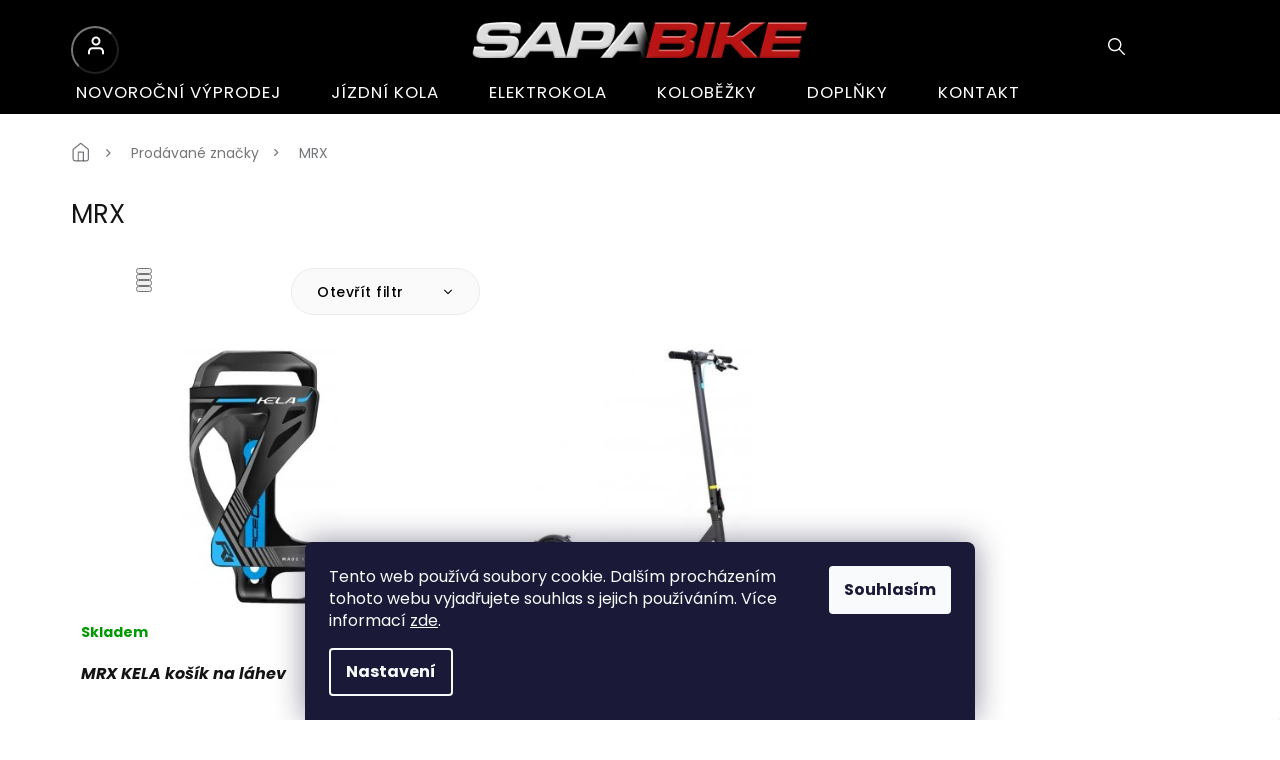

--- FILE ---
content_type: text/css; charset=utf-8
request_url: https://cdn.myshoptet.com/usr/shoptet.tomashlad.eu/user/documents/extras/doplnky/horak/screen.css?v=
body_size: 19497
content:
/* Breakpoints */
/* Template variables */
/* Shoptet variables datasheet: https://developers.shoptet.com/shoptet-tools/editing-templates/placeholders-not-only-for-template-colors/ */
/* Template fonts */
/* Custom variables */
@media only screen and (max-width: 768px) {
  .responsive-tools > a {
    z-index: 2;
  }
}
@media only screen and (max-width: 768px) {
  .ordering-process .top-navigation-bar {
    position: fixed;
    width: 100%;
    height: 64px;
    top: 0;
    left: 0;
    z-index: 999;
  }
  .ordering-process #content-wrapper {
    margin-top: 64px;
  }
}
input[type="search"].form-control {
  border-radius: 50px;
}
.search form .btn.btn-default {
  background-color: #ed2224;
  border-color: #ed2224;
  border-top-right-radius: 50px;
  border-bottom-right-radius: 50px;
}
.responsive-tools > a[data-target="search"]::before {
  content: "";
  background-image: url(https://cdn.myshoptet.com/usr/shoptet.tomashlad.eu/user/documents/extras/doplnky/horak/img/search.svg);
  display: block;
  width: 100%;
  height: 100%;
  background-size: 18px;
  background-repeat: no-repeat;
  background-position: center;
}
.cart-price.visible-lg-inline-block {
  display: none !important;
}
.navigation-buttons > a[data-target="cart"] i {
  z-index: 2;
}
#header {
  position: relative;
  background-color: #000000;
  margin-top: -3px;
  margin-bottom: 0;
}
.container {
  max-width: 1280px;
}
@media only screen and (min-width: 768px) {
  #header .site-name a img {
    max-height: 36px;
  }
}
@media only screen and (max-width: 768px) {
  #header .site-name a img {
    max-height: 16px;
  }
}
@media only screen and (max-width: 768px) {
  #header .site-name {
    text-align: left;
    margin-top: -40px;
  }
}
.menu-helper::after {
  content: "" !important;
  background-image: url("https://cdn.myshoptet.com/usr/shoptet.tomashlad.eu/user/documents/extras/doplnky/horak/img/navigation.svg");
  background-repeat: no-repeat;
  width: 30px;
  height: 30px;
  background-size: 18px;
  background-position: center;
  background-color: transparent;
  margin-bottom: 0;
}
.menu-helper > ul {
  background-color: #fff;
  border-color: #323232;
  color: #fff;
}
.menu-helper > ul > li.exp > a {
  background-color: #fff;
}
.menu-helper > ul > li.exp > ul > li {
  background-color: #fff;
}
.menu-helper > ul > li > a {
  padding-top: 15px;
  padding-bottom: 15px;
}
.menu-helper .menu-level-2 a {
  padding: 10px;
}
.menu-level-2 {
  z-index: 999;
}
@media only screen and (max-width: 768px) {
  .responsive-tools > a[data-target="navigation"]::before {
    content: "";
    background-image: url("https://cdn.myshoptet.com/usr/shoptet.tomashlad.eu/user/documents/extras/doplnky/horak/img/navigation.svg");
    width: 100%;
    height: 100%;
    background-position: center;
    background-repeat: no-repeat;
    background-color: transparent;
    background-size: 19px;
  }
}
@media only screen and (min-width: 768px) {
  .navigation-in {
    top: 50%;
    transform: translateY(-50%);
    background-color: transparent;
  }
}
@media (min-width: 768px) {
  .fitted .navigation-in ul {
    justify-content: center;
    padding-bottom: 15px;
  }
  .header-top {
    padding-bottom: 4px;
    height: 85px;
  }
}
.navigation-in > ul > li {
  color: #fff;
}
@media only screen and (min-width: 768px) {
  .navigation-in > ul > li {
    border: 0px solid transparent;
  }
}
@media only screen and (min-width: 768px) {
  .navigation-in > ul > li > a {
    padding: 16px 25px !important;
  }
}
.navigation-in > ul > li > a:hover {
  padding: 16px 25px !important;
  margin: 0 !important;
}
@media only screen and (min-width: 768px) {
  .navigation-in ul li a b {
    font-size: 1.2em;
    text-transform: uppercase;
    font-weight: 400;
    letter-spacing: 1px;
  }
}
#header #navigation .navigation-in ul.menu-level-2 li div > a {
  color: #000;
}
.navigation-in ul li a:hover,
.navigation-in ul li a:active {
  background-color: transparent;
}
.navigation-in ul li a b:hover {
  color: #ed2224 !important;
}
.top-navigation-bar {
  border-top-color: transparent;
  border-top: none;
  border-bottom-color: transparent;
  border-bottom: none;
  background-color: #000000;
}
@media only screen and (min-width: 768px) {
  .top-navigation-bar .top-nav-button span {
    display: none;
  }
}
@media only screen and (min-width: 768px) {
  .top-navigation-bar {
    height: 0;
  }
}
.top-navigation-contacts {
  display: none !important;
}
.top-navigation-menu {
  display: none !important;
}
.top-navigation-bar .top-nav-button {
  display: flex;
  align-items: center;
  justify-content: center;
  margin-left: 0;
  text-transform: none;
  letter-spacing: 0.5px;
  top: 26px;
  z-index: 9;
  height: 48px;
  width: 48px;
  position: relative;
  transition: none;
  cursor: pointer;
  opacity: 1;
  border-radius: 40px;
  background-color: transparent;
}
@media (min-width: 768px) {
  .top-navigation-tools {
    position: relative;
  }
}
.responsive-tools {
  margin-right: 83px;
  justify-content: flex-end;
}
@media (max-width: 370px) {
  .responsive-tools {
    margin-right: 64px;
  }
  .responsive-tools .toggle-window[data-target="login"] {
    margin-right: -18px;
  }
}
@media (max-width: 768px) {
  .ordering-process .responsive-tools {
    margin-right: 35px;
  }
}
@media (max-width: 370px) {
  .ordering-process .responsive-tools {
    margin-right: 45px;
  }
}
@media (max-width: 768px) {
  .ordering-process .site-name {
    z-index: 1000;
    display: block;
    position: absolute;
    top: 68px;
  }
}
.top-navigation-bar .top-nav-button:before {
  content: "" !important;
  background-image: url("https://cdn.myshoptet.com/usr/shoptet.tomashlad.eu/user/documents/extras/doplnky/horak/img/profile.svg");
  background-size: 16px;
  width: 25px;
  height: 25px;
  background-repeat: no-repeat;
  background-position: center;
  position: relative;
  z-index: 1;
  opacity: 1;
  margin-right: 0px;
  display: inline-block;
  top: 0px;
  margin-top: 0px;
  margin-bottom: 9px;
}
@media only screen and (min-width: 768px) {
  .site-name {
    text-align: center;
    left: 50%;
    position: absolute;
    transform: translateX(-50%);
    top: 25px;
  }
}
.popup-widget.login-widget {
  top: 0 !important;
  z-index: 9999;
}
@media (min-width: 992px) {
  .popup-widget.login-widget {
    margin-top: 65px !important;
  }
}
@media (min-width: 1440px) {
  .popup-widget.login-widget {
    margin-left: -629px !important;
  }
}
@media (max-width: 1440px) {
  .popup-widget.login-widget {
    margin-left: -577px !important;
  }
}
@media (max-width: 1200px) {
  .popup-widget.login-widget {
    margin-left: -474px !important;
  }
}
@media (max-width: 991px) {
  .popup-widget.login-widget {
    margin-top: 113px !important;
    margin-left: 0 !important;
  }
}
@media only screen and (max-width: 768px) {
  .popup-widget.login-widget {
    margin-top: 63px !important;
  }
}
.top-navigation-tools.top-navigation-tools--language .responsive-tools {
  z-index: 1;
}
@media only screen and (max-width: 768px) {
  .responsive-tools > a[data-target="login"]::before {
    content: "";
    background-image: url("https://cdn.myshoptet.com/usr/shoptet.tomashlad.eu/user/documents/extras/doplnky/horak/img/profile.svg");
    width: 100%;
    height: 100%;
    background-position: center;
    background-repeat: no-repeat;
    background-color: transparent;
    background-size: 17px;
  }
}
@media only screen and (max-width: 768px) {
  .top-nav-button.top-nav-button-login.primary.login.toggle-window {
    display: none;
  }
}
@media only screen and (max-width: 768px) {
  .top-navigation-bar .container > div.top-navigation-tools--language {
    justify-content: flex-end;
    margin-right: 90px;
  }
}
.btn.cart-count::before,
a.btn.cart-count::before {
  content: "";
  background-image: url("https://cdn.myshoptet.com/usr/shoptet.tomashlad.eu/user/documents/extras/doplnky/horak/img/shopping-cart.svg");
  background-size: 23px;
  width: 30px;
  height: 30px;
  background-repeat: no-repeat;
  background-position: center;
  position: relative;
  z-index: 2;
  margin-bottom: 4px;
}
@media only screen and (max-width: 768px) {
  .btn.cart-count::before,
  a.btn.cart-count::before {
    margin-bottom: -13px;
  }
}
.header-top .btn.cart-count::before {
  margin-right: 17px;
}
.popup-widget.cart-widget {
  top: 0 !important;
}
@media (min-width: 992px) {
  .popup-widget.cart-widget {
    margin-top: 80px !important;
  }
}
@media (min-width: 1440px) {
  .popup-widget.cart-widget {
    margin-left: 202px !important;
  }
}
@media (max-width: 1440px) {
  .popup-widget.cart-widget {
    margin-left: 150px !important;
  }
}
@media (max-width: 1200px) {
  .popup-widget.cart-widget {
    margin-left: 47px !important;
  }
}
@media (max-width: 991px) {
  .popup-widget.cart-widget {
    margin-top: 113px !important;
    margin-left: 0 !important;
  }
}
@media only screen and (max-width: 768px) {
  .popup-widget.cart-widget {
    margin-top: 63px !important;
  }
}
.popup-widget.cart-widget .quantity-form .quantity input {
  text-align: center;
  font-weight: 400;
  color: #141414;
}
@media (min-width: 768px) {
  .navigation-in ul {
    padding-bottom: 11px;
  }
  .navigation-in > ul > li.exp > ul {
    top: 47px;
  }
  .submenu-visible .navigation-in,
  .fitted .navigation-in {
    z-index: 2;
  }
}
@media (max-width: 370px) {
  .header-top .btn.cart-count::before {
    margin-right: 5px;
  }
  .top-navigation-bar .container > div.top-navigation-tools--language {
    margin-right: 62px;
  }
  .responsive-tools > a[data-target="search"] {
    margin-right: -8px;
  }
}
@media (max-width: 330px) {
  .top-navigation-bar .container {
    padding-left: 0;
  }
  #header .container {
    padding-left: 10px;
  }
}
.menu-helper {
  top: 73px;
}
@media (max-width: 768px) {
  .top-nav-button.top-nav-button-account.secondary {
    display: none;
  }
}
#header .search-form.hovered fieldset input {
  width: 37%;
}
@media only screen and (max-width: 1440px) {
  #header .search-form.hovered fieldset input {
    width: 100%;
  }
}
@media (min-width: 992px) {
  .popup-widget.login-widget::before {
    right: 390px;
  }
}
@media only screen and (min-width: 768px) {
  .ordering-process #header .search-form.hovered .search-toggle:before {
    left: 0 !important;
  }
  .ordering-process #header .search-form .search-toggle {
    right: -27px !important;
  }
  #header .search-form {
    position: absolute;
    right: 148px;
    top: 50%;
    width: 50px;
    transform: translateY(-50%);
    cursor: default;
    margin-top: 0;
    z-index: 9999;
    /*&:before {
        width: 25px;
        height: 30px;
        font-size: 20px;
        color: #4f4e4c;
        content: '\e920';
        font-family: shoptet;
        position: absolute;
        right: -11px;
        top: 4px;
        transform: scaleX(-1);
      }*/
  }
  #header .search-form .search-toggle {
    overflow: hidden;
    color: transparent;
    content: "";
    right: -55px;
    top: -35px;
    height: 44px;
    width: 44px;
    position: absolute;
    z-index: 2;
    transition: none;
    cursor: pointer;
    opacity: 1;
    border-radius: 40px;
    background-color: transparent;
  }
  #header .search-form .search-toggle:before {
    content: "";
    background-image: url(https://cdn.myshoptet.com/usr/shoptet.tomashlad.eu/user/documents/extras/doplnky/horak/img/search.svg);
    background-size: 17px;
    width: 22px;
    height: 25px;
    background-repeat: no-repeat;
    background-position: center;
    margin-right: 0;
    position: absolute;
    top: 13px;
    left: 13px;
  }
  #header .search-form .search-toggle:hover:before {
    opacity: 1;
  }
  #header .search-form fieldset {
    transition: 0.3s;
    position: relative;
    right: 0;
    padding: 0;
  }
  #header .search-form fieldset input {
    padding-left: 15px;
    opacity: 0;
    height: 52px;
    background: #fff;
    float: right;
    width: 300px;
    padding-right: 10px;
    margin-bottom: 0;
  }
  #header .search-form fieldset button {
    position: absolute;
    right: 2px;
    top: 2px;
    border: none !important;
    left: unset;
    width: 120px;
    height: 48px;
    font-size: 0.85em;
    overflow: hidden;
    color: #fff;
    padding: 0;
    transition: none;
    background: #ed2224;
    z-index: 2;
    min-height: 20px;
    border-radius: 0;
    min-width: 0;
    opacity: 0;
  }
  #header .search-form fieldset button:focus {
    outline: none;
    border: none;
  }
  #header .search-form fieldset button:before {
    color: #fff;
    font-size: 16px;
    content: "\e920";
    font-family: shoptet;
    -moz-transform: scale(-1, 1);
    -webkit-transform: scale(-1, 1);
    -o-transform: scale(-1, 1);
    -ms-transform: scale(-1, 1);
    transform: scale(-1, 1);
    font-weight: 600;
    display: inline-block;
    right: 10px;
    position: absolute;
    display: none;
  }
  #header .search-form fieldset {
    display: none;
  }
  #header .search-form.hovered {
    position: absolute;
    left: initial;
    right: 113px;
    top: 0px;
    transform: none;
    display: flex;
    align-items: center;
    justify-content: flex-end;
    height: 40%;
    width: calc(100% - 280px);
    z-index: 999;
    background: transparent;
    padding-right: 35px;
  }
  #header .search-form.hovered .search-toggle {
    top: 28px;
    opacity: 1;
    right: -20px;
  }
  #header .search-form.hovered .search-toggle:before {
    background-image: url(https://cdn.myshoptet.com/usr/shoptet.tomashlad.eu/user/documents/extras/doplnky/horak/img/search.svg);
    background-size: 17px;
    background-position: center;
    background-color: transparent;
    border-radius: 40px;
    width: 48px;
    height: 43px;
    opacity: 1;
    left: 0;
    top: 0;
  }
  #header .search-form.hovered .search-toggle:hover:before {
    opacity: 1;
  }
  #header .search-form.hovered .search-whisperer.active {
    display: block;
    top: 48px;
    border-radius: 0 0 4px 4px;
  }
  #header .search-form.hovered fieldset {
    opacity: 1;
    display: block;
    margin-top: 50px;
    width: calc(100% - 150px);
    float: right;
  }
  #header .search-form.hovered fieldset input {
    opacity: 1;
    border-radius: 30px;
    height: 46px;
    font-size: 1em;
    color: #000;
    padding-left: 20px;
    background: #fff;
    border: 1px solid rgba(0, 0, 0, 0.4);
  }
  #header .search-form.hovered fieldset button {
    opacity: 1;
    background-image: url(https://cdn.myshoptet.com/usr/shoptet.tomashlad.eu/user/documents/extras/doplnky/horak/img/search.svg);
    background-size: 20px;
    width: 44px;
    height: 44px;
    filter: invert(1) brightness(2);
    color: transparent;
    font-size: 0;
    border-radius: 40px;
    background-repeat: no-repeat;
    transition: 0.3s;
    background-position: center;
    background-color: transparent;
    top: 1px;
    right: 3px;
  }
  #header .search-form.hovered fieldset button:before {
    display: none;
  }
  #header .search-form.hovered fieldset button:hover {
    opacity: 0.7;
  }
}
@media only screen and (min-width: 768px) and (max-width: 1200px) {
  #header .search-form {
    right: 145px;
  }
}
@media only screen and (min-width: 768px) and (max-width: 1200px) {
  #header .search-form.hovered {
    right: 130px;
  }
}
.homepage-box {
  margin-bottom: 0;
  padding-bottom: 0;
}
@media (max-width: 767px) {
  .content-wrapper.container {
    padding-left: 0;
    padding-right: 0;
  }
}
.type-index .overall-wrapper > .container.content-wrapper {
  max-width: 100%;
  width: auto;
}
.content-wrapper-in {
  overflow-x: hidden;
}
.content-wrapper-in .container {
  max-width: 100%;
  width: 100%;
  margin: 0;
  padding: 0;
}
.content-wrapper-in .container .carousel-inner img {
  width: auto !important;
  height: calc(100vh - 109px) !important;
}
@media only screen and (max-width: 992px) {
  .content-wrapper-in .container .carousel-inner img {
    height: 40vh !important;
  }
}
.content-wrapper-in .row.banners-row .col-sm-8 {
  width: 100% !important;
  float: inherit;
  margin-bottom: 50px;
}
@media only screen and (max-width: 1200px) {
  .content-wrapper-in .row.banners-row .col-sm-8 {
    margin-bottom: 20px;
  }
}
.content-wrapper.homepage-box.before-carousel {
  margin-top: 0;
  padding-top: 0;
  border-top-color: transparent;
  border-top: 0;
  border-bottom-color: transparent;
  border-bottom: 0;
}
.content-wrapper.homepage-box.before-carousel .content-wrapper-in {
  overflow: hidden;
}
.carousel-inner > .item > a > img {
  max-width: inherit;
  margin: 0 auto;
  position: relative;
  left: 50%;
  transform: translateX(-50%);
  min-width: 100%;
}
@media only screen and (max-width: 992px) {
  .carousel-inner > .item > a > img {
    max-height: 40vh;
    width: auto;
  }
}
.carousel-inner .extended-banner-texts {
  display: flex;
  justify-content: center;
  align-items: flex-start;
  flex-direction: column;
  left: 50%;
  text-align: left;
}
@media only screen and (max-width: 992px) {
  .carousel-inner .extended-banner-texts {
    left: 0;
    align-items: center;
  }
}
.carousel-inner .extended-banner-texts .extended-banner-link {
  height: auto;
}
.carousel-inner .extended-banner-texts span {
  position: relative !important;
  top: 0;
}
.carousel-inner .extended-banner-texts span b {
  font-size: 5.6vw;
}
@media only screen and (max-width: 992px) {
  .carousel-inner .extended-banner-texts span b {
    font-size: 1.3em;
  }
}
@media only screen and (max-width: 768px) {
  .carousel-inner .extended-banner-texts span b {
    font-size: 1.1em;
  }
}
.carousel-inner .extended-banner-texts span:nth-child(1) {
  color: #fff;
  background-color: transparent;
  border: none;
  box-shadow: none;
  font-weight: 400;
  font-size: 4.2vw;
  line-height: 1;
  letter-spacing: 8px;
  margin-bottom: .78em;
  font-style: italic;
}
@media only screen and (max-width: 992px) {
  .carousel-inner .extended-banner-texts span:nth-child(1) {
    font-size: 2.3em;
    margin-left: 13px;
  }
}
@media only screen and (max-width: 480px) {
  .carousel-inner .extended-banner-texts span:nth-child(1) {
    font-size: 2em;
    margin-left: 0;
    line-height: 1;
    letter-spacing: 3px;
  }
}
.carousel-inner .extended-banner-texts span:nth-child(2) {
  color: #fff;
  background-color: #ed2224;
  border: none;
  box-shadow: none;
  transition-duration: .2s;
  font-size: 2em;
  letter-spacing: 2px;
  padding: .4em 2em;
  font-weight: 400;
}
.carousel-inner .extended-banner-texts span:nth-child(2):hover,
.carousel-inner .extended-banner-texts span:nth-child(2):active {
  background-color: #000;
}
@media only screen and (max-width: 992px) {
  .carousel-inner .extended-banner-texts span:nth-child(2) {
    font-size: 1.7em;
    padding: .4em 2em;
  }
}
@media only screen and (max-width: 480px) {
  .carousel-inner .extended-banner-texts span:nth-child(2) {
    font-size: 1.5em;
    padding: .3em 1.7em;
  }
}
.first-banner-wrapper {
  max-height: 512px;
  width: 95%;
  max-width: 1470px;
  margin: 0 auto;
  display: grid;
  grid-template-columns: 1fr 1fr;
  grid-template-rows: 1fr 1fr;
  gap: 0px 0px;
  grid-template-areas: "grid-1 grid-2" "grid-1 grid-3";
}
@media only screen and (max-width: 1200px) {
  .first-banner-wrapper {
    max-height: 780px;
    grid-template-columns: 1fr;
    grid-template-rows: 1.3fr 1fr 1fr;
    grid-template-areas: "grid-1" "grid-2" "grid-3";
  }
}
@media only screen and (max-width: 992px) {
  .first-banner-wrapper {
    width: 100%;
    padding: 0 20px;
  }
}
.first-banner-wrapper .banner-wrapper:nth-child(1) {
  grid-area: grid-1;
}
.first-banner-wrapper .banner-wrapper:nth-child(2) {
  grid-area: grid-2;
}
.first-banner-wrapper .banner-wrapper:nth-child(3) {
  grid-area: grid-3;
}
.first-banner-wrapper .banner-wrapper {
  margin: 0 !important;
  display: flex;
  justify-content: left;
  align-items: center;
  overflow: hidden;
}
.first-banner-wrapper .banner-wrapper a {
  display: flex;
  flex-shrink: 0;
  min-width: 100%;
  min-height: 100%;
}
.first-banner-wrapper .banner-wrapper a img {
  flex-shrink: 0;
  min-width: 100%;
  min-height: 100%;
}
.first-banner-wrapper .banner-wrapper:nth-child(1) {
  margin-right: 25px !important;
}
.first-banner-wrapper .banner-wrapper:nth-child(2) {
  margin-left: 25px !important;
  margin-bottom: 25px !important;
}
.first-banner-wrapper .banner-wrapper:nth-child(3) {
  margin-left: 25px !important;
  margin-top: 25px !important;
}
@media only screen and (max-width: 1200px) {
  .first-banner-wrapper .banner-wrapper:nth-child(1) {
    margin-bottom: 10px !important;
    margin-left: 0 !important;
    margin-right: 0 !important;
  }
  .first-banner-wrapper .banner-wrapper:nth-child(2) {
    margin-top: 10px !important;
    margin-bottom: 10px !important;
    margin-left: 0 !important;
    margin-right: 0 !important;
  }
  .first-banner-wrapper .banner-wrapper:nth-child(3) {
    margin-top: 10px !important;
    margin-bottom: 10px !important;
    margin-left: 0 !important;
    margin-right: 0 !important;
  }
}
.first-banner-wrapper .banner-wrapper .extended-banner-texts {
  display: flex;
  flex-direction: column;
  justify-content: center;
  left: 10%;
}
.first-banner-wrapper .banner-wrapper .extended-banner-texts span {
  position: relative;
  top: auto;
  bottom: auto;
  left: auto;
  right: auto;
}
.first-banner-wrapper .banner-wrapper .extended-banner-texts .extended-banner-text {
  color: #fff;
  font-weight: 700;
  font-size: 6em;
  font-style: italic;
  background-color: transparent;
  border: none;
  box-shadow: none !important;
  max-width: inherit;
  letter-spacing: 6px;
}
.first-banner-wrapper .banner-wrapper .extended-banner-texts .extended-banner-link {
  color: #fff;
  background-color: #ed2224;
  border-color: #ed2224;
  font-size: 1.5em;
  height: auto;
  padding: 0.5em 2em;
  flex-basis: auto;
  width: fit-content;
  letter-spacing: 2px;
  margin-left: 12px;
}
.first-banner-wrapper .banner-wrapper .extended-banner-texts .extended-banner-link:hover {
  background-color: #000;
  border-color: #000;
}
.banner-wrapper:nth-child(2) .extended-banner-text,
.banner-wrapper:nth-child(3) .extended-banner-text {
  font-size: 4em !important;
}
.banner-wrapper:nth-child(2) .extended-banner-text::after,
.banner-wrapper:nth-child(3) .extended-banner-text::after {
  display: block;
  content: '';
  background-color: #ed2224;
  height: 11px;
  width: 150px;
  margin-left: 5px;
  margin-top: -6px;
}
@media only screen and (max-width: 768px) {
  .first-banner-wrapper .banner-wrapper .extended-banner-texts {
    display: flex;
    flex-direction: column;
    justify-content: center;
    left: 2%;
  }
  .first-banner-wrapper .banner-wrapper .extended-banner-texts .extended-banner-text {
    font-size: 14vw;
  }
  .first-banner-wrapper .banner-wrapper .extended-banner-texts .extended-banner-link {
    font-size: 1.2em;
    padding: 0.5em 1em;
    margin-left: 6px;
    margin-top: 5px;
  }
  .banner-wrapper:nth-child(2) .extended-banner-text,
  .banner-wrapper:nth-child(3) .extended-banner-text {
    font-size: 7vw !important;
  }
  .banner-wrapper:nth-child(2) .extended-banner-text::after,
  .banner-wrapper:nth-child(3) .extended-banner-text::after {
    margin-left: 1px;
    margin-top: 1px;
  }
}
@media only screen and (max-width: 480px) {
  .extended-banner-link {
    width: 80vw;
    text-align: center;
  }
  .first-banner-wrapper .banner-wrapper .extended-banner-texts .extended-banner-link {
    width: 70vw;
    text-align: center;
  }
}
.spoluprace-znacky .news-wrapper {
  display: block;
  margin: 80px auto 90px auto;
  max-width: 1520px;
}
.spoluprace-znacky .news-wrapper .slick-slide {
  margin: 0 20px;
}
.spoluprace-znacky .news-wrapper button::after {
  display: none;
}
@media (max-width: 1580px) {
  .spoluprace-znacky .news-wrapper {
    padding: 0 2.5%;
  }
}
@media only screen and (max-width: 992px) {
  .spoluprace-znacky .news-wrapper {
    margin: 30px 20px;
    padding: 0;
  }
}
.spoluprace-znacky .news-wrapper .news-item {
  max-height: 50px;
  padding: 0 !important;
}
.spoluprace-znacky .news-wrapper .news-item .image {
  width: auto;
  margin: 0 !important;
  padding: 0 !important;
}
.spoluprace-znacky .news-wrapper .news-item .image img {
  max-height: 50px;
}
@media only screen and (max-width: 768px) {
  .spoluprace-znacky .news-wrapper .news-item .image img {
    max-height: 35px;
  }
}
.spoluprace-znacky .news-wrapper .news-item .text {
  display: none;
}
.in-index .benefitBanner {
  background-color: #141414;
  position: relative;
  margin: 0 auto;
  padding: 65px 0;
  z-index: 1;
}
.in-index .benefitBanner::before {
  width: 100vw;
  position: absolute;
  left: 50%;
  top: 0;
  height: 100%;
  transform: translateX(-50%);
  z-index: -1;
  content: '';
  background: #141414;
}
.in-index .benefitBanner .benefitBanner__item + .benefitBanner__item {
  border-left: 1px solid rgba(255, 255, 255, 0.1);
}
.in-index .benefitBanner .benefitBanner__item {
  margin: 0;
  justify-content: center;
  height: 60px;
}
.in-index .benefitBanner .benefitBanner__item .benefitBanner__img {
  width: auto;
}
.in-index .benefitBanner .benefitBanner__item .benefitBanner__picture {
  margin-right: 25px;
  flex: 0 0 auto;
}
.in-index .benefitBanner .benefitBanner__item .benefitBanner__picture img {
  height: 27px;
}
.in-index .benefitBanner .benefitBanner__item .benefitBanner__content {
  color: #fff;
}
@media (min-width: 768px) {
  .in-index main {
    padding-left: 0 !important;
    padding-right: 0 !important;
    margin: 0 auto;
    max-width: 1280px;
  }
}
.in-index .benefitBanner.position--benefitHomepage {
  max-width: 1280px;
}
@media only screen and (max-width: 550px) {
  .in-index .benefitBanner__content {
    padding-right: 0;
  }
  .in-index .benefitBanner .benefitBanner__item + .benefitBanner__item {
    border: none;
  }
  .in-index .benefitBanner {
    padding: 20px 0;
  }
  .in-index .benefitBanner__item {
    width: 100%;
    flex: 0 0 100%;
  }
  .in-index .benefitBanner__item + .benefitBanner__item {
    border: none;
    margin-top: 20px;
  }
  .in-index .benefitBanner .benefitBanner__item {
    justify-content: flex-start;
    margin-left: 20px;
  }
}
.content-wrapper.homepage-box.middle-banners-wrapper {
  border-top-style: none;
  border-bottom-style: none;
  border-top-width: 0;
  border-bottom-width: 0;
}
.row.banners-content.body-banners {
  margin: 0 auto;
}
.row.banners-content.body-banners .col-sm-12 {
  padding: 0;
}
@media only screen and (max-width: 992px) {
  .row.banners-content.body-banners .col-sm-12 img {
    max-width: initial;
    width: auto !important;
    max-height: 350px;
  }
}
.row.banners-content.body-banners .banner-wrapper {
  overflow: hidden;
}
@media only screen and (min-width: 768px) {
  .row.banners-content.body-banners {
    width: 95%;
  }
}
.row.banners-content.body-banners .extended-banner-texts {
  display: flex;
  justify-content: center;
  flex-direction: column;
}
.row.banners-content.body-banners .extended-banner-texts span {
  margin-left: 5%;
}
.row.banners-content.body-banners .extended-banner-texts .extended-banner-text {
  font-size: 4em;
  position: static;
  color: #fff;
  background-color: transparent;
  border: none;
  font-weight: 700;
  font-style: italic;
  letter-spacing: 3px;
  margin-bottom: 5px;
}
.row.banners-content.body-banners .extended-banner-texts .extended-banner-link {
  font-size: 1.4em;
  letter-spacing: 3px;
  position: static;
  color: #fff;
  width: fit-content;
  height: auto;
  background-color: #ed2224;
  border: 2px solid #ed2224;
  padding: 8px 40px;
}
.row.banners-content.body-banners .extended-banner-texts .extended-banner-link:hover {
  background-color: #000;
  border-color: #000;
}
@media only screen and (max-width: 992px) {
  .row.banners-content.body-banners .extended-banner-texts .extended-banner-text {
    font-size: 7vw;
    letter-spacing: 3px;
  }
  .row.banners-content.body-banners .extended-banner-texts .extended-banner-link {
    font-size: 3vw;
    letter-spacing: 3px;
    padding: 8px 40px;
  }
}
@media only screen and (max-width: 768px) {
  .row.banners-content.body-banners .extended-banner-texts span {
    margin-left: 3%;
  }
  .row.banners-content.body-banners .extended-banner-texts .extended-banner-text {
    font-size: 7vw;
    letter-spacing: 3px;
  }
  .row.banners-content.body-banners .extended-banner-texts .extended-banner-link {
    font-size: 4vw;
    letter-spacing: 3px;
    padding: 8px 40px;
  }
}
@media only screen and (min-width: 768px) {
  .welcome {
    margin-bottom: 0;
    margin-top: 50px;
  }
}
@media only screen and (max-width: 992px) {
  .welcome {
    margin-bottom: 0;
  }
}
@media (min-width: 992px) {
  .welcome .col-md-4:last-child {
    padding-left: 60px;
    display: flex;
    flex-direction: column;
    justify-content: center;
  }
}
@media only screen and (max-width: 768px) {
  .welcome {
    margin-top: 30px;
  }
  .welcome .row {
    margin: 0 !important;
  }
  .welcome .row > div {
    padding: 0 !important;
  }
  .welcome .row > div img {
    margin: 0;
    width: 100% !important;
    height: auto;
    max-width: initial;
  }
}
.welcome .row {
  display: flex;
  flex-wrap: wrap;
}
.welcome strong {
  font-size: 1.2em;
  color: #383C43;
}
.welcome div > img {
  width: 100%;
  height: auto;
}
.welcome div {
  max-width: 100%;
  padding: 0;
}
.welcome div h1 {
  font-weight: 500;
  font-size: 2.4em;
  line-height: 1.2em;
  margin: 0 0 35px 0 !important;
  color: #141414;
}
@media (max-width: 1440px) {
  .welcome div h1 {
    margin-top: 0;
    font-size: 2em;
  }
}
@media only screen and (max-width: 992px) {
  .welcome div h1 {
    margin-top: 25px;
    font-size: 1.8em;
  }
}
@media only screen and (max-width: 768px) {
  .welcome div h1 {
    margin-bottom: 20px !important;
  }
}
@media only screen and (max-width: 480px) {
  .welcome div h1 {
    font-size: 1.5em;
  }
}
.welcome div h1 strong {
  color: #1E1F22;
  font-size: 1em;
  font-weight: 700;
}
.welcome div p {
  line-height: 1.8em;
  color: #141414;
  font-size: 1.1em;
}
.welcome div .button {
  color: #000;
  font-weight: 600;
  margin-top: 30px;
  padding: 10px 20px;
  text-transform: none;
  background: transparent;
  text-align: center;
  border: none;
  height: auto;
  width: 145px;
  letter-spacing: 0;
  border-radius: 2px;
  border: 1px solid #000000;
  font-size: 1em;
  transition: 0.3s;
  display: inline-block;
  top: initial !important;
}
@media only screen and (max-width: 768px) {
  .welcome div .button {
    margin-top: 10px;
  }
}
.welcome div .button:after {
  width: 10px;
  height: 10px;
  position: relative;
  content: '';
  display: inline-block;
  margin-left: 5px;
  background-image: url(https://cdn.myshoptet.com/usr/shoptet.tomashlad.eu/user/documents/extras/doplnky/horak/img/welcome-arrow.svg);
  background-size: 9px;
  background-repeat: no-repeat;
  background-position: center;
}
.welcome div .button:hover {
  background: #ed2224;
  border-color: #ed2224;
  color: #fff;
}
.welcome div .button:hover:after {
  background-image: url(https://cdn.myshoptet.com/usr/shoptet.tomashlad.eu/user/documents/extras/doplnky/horak/img/bila-sipka-right.svg);
}
.welcome div ul {
  padding: 0;
  margin: 20px 0;
}
.welcome div ul li {
  list-style: none;
  position: relative;
  padding: 10px 0 10px 35px;
  font-size: 1.1em;
}
.welcome div ul li:before {
  width: 25px;
  height: 25px;
  background-image: url(https://shoptet.tomashlad.eu/user/documents/extras/dobrej-koberec/img/check.svg?v3);
  background-size: 22px;
  background-repeat: no-repeat;
  display: inline-block;
  left: 0;
  position: absolute;
  top: 6px;
  content: '';
  background-position: center;
}
.homepage-box.welcome-wrapper {
  margin: 30px 0;
  padding: 0;
  border: none !important;
}
.homepage-box.welcome-wrapper .container {
  max-width: 100%;
  width: 100%;
}
@media (max-width: 1200px) {
  .homepage-box.welcome-wrapper .container {
    min-height: 475px;
  }
}
@media only screen and (max-width: 768px) {
  .homepage-box.welcome-wrapper {
    padding-top: 0;
    padding-bottom: 0;
    margin-top: 0;
    margin-bottom: 0;
  }
}
.homepage-box.welcome-wrapper .welcome-float-box {
  padding: 50px 50px;
  box-shadow: 0px 20px 40px rgba(0, 0, 0, 0.1);
  position: absolute;
  top: 50%;
  transform: translateY(-50%);
  left: -260px;
  z-index: 2;
  background: #fff;
  max-width: 683px;
}
@media only screen and (max-width: 992px) {
  .homepage-box.welcome-wrapper .welcome-float-box {
    padding: 30px;
    margin-bottom: 0px;
    position: relative;
    top: -10px;
    transform: none;
    max-width: 100%;
  }
}
@media only screen and (max-width: 1200px) {
  .homepage-box.welcome-wrapper .welcome-float-box {
    left: 0;
  }
}
@media only screen and (max-width: 768px) {
  .homepage-box.welcome-wrapper .welcome-float-box {
    box-shadow: none;
    border: 1px solid #e7e7e7;
    border-top: none;
  }
}
@media only screen and (max-width: 992px) {
  .homepage-box.welcome-wrapper .row > div {
    width: 100%;
  }
}
.homepage-box.welcome-wrapper .col-md-7 img {
  width: 100%;
  height: auto;
}
.instagram-line {
  width: 100% !important;
  display: flex;
  margin-bottom: -1px;
  justify-content: space-between;
  align-items: center;
  flex-direction: column;
  background-color: #fff;
}
@media only screen and (max-width: 768px) {
  .instagram-line {
    padding: 30px 20px !important;
  }
}
.instagram-line h4 {
  margin: 0 0 30px 0;
  padding: 0;
  height: auto;
  font-size: 1.7em;
  display: none;
  letter-spacing: 2px;
  padding-right: 20px;
}
.instagram-line h4 img {
  margin-right: 15px;
  background: #fff;
  position: relative;
  top: 8px;
  margin-top: -8px;
}
@media only screen and (max-width: 768px) {
  .instagram-line h4 img {
    top: 0;
    margin-bottom: -9px;
  }
}
@media only screen and (max-width: 1200px) {
  .instagram-line h4 {
    margin-bottom: 20px;
  }
}
@media only screen and (max-width: 768px) {
  .instagram-line h4 {
    font-size: 1.3em;
    margin-bottom: 35px;
  }
}
.instagram-line h4:before {
  display: none;
}
@media only screen and (max-width: 768px) {
  .instagram-line h4:before {
    display: block;
  }
}
.instagram-line .instagram-widget {
  width: 100%;
  max-width: inherit;
  justify-content: flex-end;
}
@media only screen and (max-width: 1200px) {
  .instagram-line .instagram-widget {
    justify-content: flex-start;
  }
}
.instagram-line .instagram-widget > a {
  width: 20%;
  padding-bottom: 20%;
  height: auto;
  margin-bottom: 0 !important;
}
@media only screen and (max-width: 768px) {
  .instagram-line .instagram-widget > a {
    width: 50%;
    padding-bottom: 50%;
  }
  .instagram-line .instagram-widget > a:nth-child(5) {
    display: none;
  }
}
.instagram-line .instagram-widget > a:nth-child(n+7) {
  display: none;
}
.instagram-line .instagram-widget > a img {
  max-width: 100%;
  transition: 0.3s;
}
.instagram-line .instagram-widget > a:hover img {
  opacity: 0.7;
}
.instagram-line .instagram-widget .instagram-follow-btn {
  flex-basis: 100%;
  display: flex;
  margin-top: 12px;
  text-align: center !important;
  max-width: 100%;
  justify-content: center;
  align-items: center;
  order: -1;
  margin-bottom: 15px;
}
@media only screen and (max-width: 768px) {
  .instagram-line .instagram-widget .instagram-follow-btn {
    display: none;
  }
}
@media only screen and (min-width: 1200px) {
  .instagram-line .instagram-widget .instagram-follow-btn {
    margin-top: 45px;
  }
}
.instagram-line .instagram-widget .instagram-follow-btn > span {
  display: flex;
  position: relative;
  padding-left: 30px;
  align-items: center;
}
.instagram-line .instagram-widget .instagram-follow-btn > span:before {
  content: '\e909';
  position: relative;
  left: 0;
  top: 0;
  width: 24px;
  font-size: 16px;
  text-align: center;
  width: 40px;
  height: 40px;
  font-size: 32px;
  line-height: 0;
  display: flex;
  align-items: center;
  justify-content: center;
  color: #000;
  margin-right: 10px;
  display: none;
}
@media only screen and (max-width: 1200px) {
  .instagram-line .instagram-widget .instagram-follow-btn {
    width: 100%;
    max-width: 100%;
  }
}
.instagram-line .instagram-widget .instagram-follow-btn a {
  margin-bottom: 0;
  font-size: 2.8em;
  font-style: italic;
  color: #141414;
  width: 100% !important;
  max-width: 100% !important;
  background: transparent;
  font-weight: 700;
}
@media only screen and (max-width: 768px) {
  .instagram-line .instagram-widget .instagram-follow-btn a {
    display: none;
  }
}
footer .custom-footer > div.extended.newsletter {
  width: 100% !important;
  padding-top: 45px !important;
  padding-bottom: 45px !important;
  height: auto;
  padding-right: 0 !important;
  display: flex;
  color: #fff;
  align-items: center;
  justify-content: space-between;
  flex-direction: row;
  position: relative;
  background-color: #141414;
  border: none;
  max-width: 100%;
  margin: 0 auto;
  z-index: 1;
}
@media only screen and (max-width: 1200px) {
  footer .custom-footer > div.extended.newsletter {
    flex-direction: column;
    padding: 30px 20px !important;
    text-align: center;
  }
}
@media only screen and (max-width: 768px) {
  footer .custom-footer > div.extended.newsletter {
    margin-bottom: 20px;
  }
}
footer .custom-footer > div.extended.newsletter form {
  position: relative;
  width: 100%;
  text-align: center;
  max-width: 590px;
  z-index: 2;
}
footer .custom-footer > div.extended.newsletter form label {
  font-weight: 400;
  color: red;
  font-size: 0.9em;
  display: none;
  position: relative;
}
footer .custom-footer > div.extended.newsletter form label a {
  display: inline-block;
  color: red !important;
  font-weight: 400;
  text-decoration: underline;
}
footer .custom-footer > div.extended.newsletter form button:hover {
  opacity: 0.5;
}
footer .custom-footer > div.extended.newsletter form button:focus {
  outline: snow;
}
footer .custom-footer > div.extended.newsletter form button:before {
  display: none;
}
footer .custom-footer > div.extended.newsletter form button::placeholder {
  font-weight: 600;
}
footer .custom-footer > div.extended.newsletter form .validator-msg-holder {
  display: flex;
  flex-wrap: wrap;
  justify-content: flex-end;
}
footer .custom-footer > div.extended.newsletter form .validator-msg-holder input {
  width: 100%;
  height: 72px;
  line-height: 70px;
  position: relative;
  border-radius: 40px;
  padding: 0 30px;
  font-style: normal;
  font-weight: 400;
  letter-spacing: 0.5px;
  font-size: 1em;
  color: #fff;
  margin-bottom: 0;
  background: #141414;
  border: 1px solid #ffffff;
}
@media only screen and (max-width: 768px) {
  footer .custom-footer > div.extended.newsletter form .validator-msg-holder input {
    height: 44px;
  }
}
@media only screen and (max-width: 480px) {
  footer .custom-footer > div.extended.newsletter form .validator-msg-holder input {
    padding: 0 20px;
  }
}
footer .custom-footer > div.extended.newsletter form .validator-msg-holder input::placeholder {
  color: #fff;
}
footer .custom-footer > div.extended.newsletter form button {
  left: initial;
  height: 72px;
  top: 0;
  font-weight: 500;
  font-size: 1.1em;
  color: transparent;
  overflow: hidden;
  width: 72px;
  border-radius: 40px;
  right: 0;
  opacity: 1;
  border: none;
  background: url(https://cdn.myshoptet.com/usr/shoptet.tomashlad.eu/user/documents/extras/doplnky/horak/img/newsletter-arrow.svg) no-repeat center;
  background-size: 27px;
  background-color: #ed2224;
}
@media only screen and (max-width: 768px) {
  footer .custom-footer > div.extended.newsletter form button {
    height: 44px;
    width: 44px;
    background-size: 18px;
    min-width: auto;
  }
}
footer .custom-footer > div.extended.newsletter form button .sr-only {
  display: block;
  position: relative;
  width: auto;
  height: auto;
}
footer .custom-footer > div.extended.newsletter form button:hover {
  background-color: red;
}
footer .custom-footer > div.extended.newsletter label {
  position: relative;
  font-size: 0.8em;
  color: red;
  letter-spacing: 0.5px;
  font-weight: 300;
  margin-top: 3px;
  text-align: left;
  margin-bottom: 0;
}
footer .custom-footer > div.extended.newsletter label a {
  display: inline-block;
  color: red;
}
footer .custom-footer > div.extended.newsletter fieldset {
  padding: 0;
}
footer .custom-footer > div.extended.newsletter br {
  display: none;
}
footer .custom-footer > div.extended.newsletter h4 {
  font-weight: 300;
  margin: 0 !important;
  font-size: 1.3em;
  color: #fff;
  border: none;
  text-align: left;
  letter-spacing: 0;
  text-transform: none !important;
  margin-bottom: 10px;
  padding-bottom: 0;
  line-height: 24px;
}
footer .custom-footer > div.extended.newsletter h4 strong {
  font-style: italic;
  font-weight: 700;
  font-size: 1.8em;
  text-transform: none;
  letter-spacing: 0;
  display: block;
  margin-bottom: 15px;
}
@media only screen and (max-width: 1200px) {
  footer .custom-footer > div.extended.newsletter h4 {
    text-align: center;
    margin-bottom: 15px !important;
  }
}
@media only screen and (max-width: 768px) {
  footer .custom-footer > div.extended.newsletter h4 {
    font-size: 1.2em;
    text-align: left;
  }
  footer .custom-footer > div.extended.newsletter h4 strong {
    font-size: 1.9em;
    text-align: left;
    line-height: 38px;
  }
}
footer .custom-footer > div.extended.newsletter h4 span {
  display: block;
  margin-top: 2px;
  text-transform: none;
  font-size: 0.7em;
  font-weight: 300;
}
footer .custom-footer > div.extended.newsletter h4:before {
  display: none;
}
footer .custom-footer > div.extended.newsletter h3 {
  position: relative;
  color: #fff;
  margin-top: 0;
  letter-spacing: 0.8px;
  font-weight: 300;
}
@media only screen and (max-width: 768px) {
  footer .custom-footer > div.extended.newsletter h3 {
    margin-top: 10px;
    margin-bottom: 10px;
  }
}
footer .custom-footer > div.extended.newsletter:before {
  width: 100vw;
  position: absolute;
  left: 50%;
  top: 0;
  height: 100%;
  transform: translateX(-50%);
  z-index: -1;
  content: '';
  background: #141414;
  /*border-top: 1px solid rgba(196, 196, 196, 0.5);
        border-bottom: 1px solid rgba(196, 196, 196, 0.5);*/
}
.custom-footer {
  padding-left: 0;
  padding-top: 0 !important;
  border-top-width: 0 !important;
}
.homepage-group-title {
  text-align: left !important;
  font-weight: 700;
  font-style: italic;
  font-size: 3em !important;
}
.slick-track .widget-parameter-wrapper {
  display: none;
}
.homepage-group-title.h4 {
  font-size: 2em !important;
  margin-bottom: 25px;
  text-align: left;
  margin-left: 20px;
  color: #141414;
}
@media only screen and (max-width: 992px) {
  .homepage-group-title.h4 {
    text-align: center;
    max-width: 62%;
  }
}
.category-title {
  color: #141414;
}
.breadcrumbs {
  color: rgba(56, 60, 67, 0.7);
  border-color: #fff;
  border: none;
  padding: 20px 0 10px 0;
}
.navigation-home-icon-wrapper::before {
  display: none;
}
@media (max-width: 767px) {
  .subcategories li a .text {
    line-height: normal;
  }
}
.products-block .p-bottom .p-desc {
  display: none;
}
.subcategories li a:hover,
.subcategories li a:active {
  color: #000000;
  border: 1px solid #000000;
}
@media (min-width: 1200px) {
  .col-lg-3 {
    width: 33%;
  }
}
.content.narrow > h4 {
  display: block;
}
.products-inline.products-top {
  display: block;
}
.products.products-block.homepage-products-1.carousel.slick-initialized.slick-slider {
  padding: 0 20px;
}
@media (min-width: 1440px) {
  .products.products-block.homepage-products-1.carousel.slick-initialized.slick-slider {
    padding: 0;
  }
}
.products.products-block.homepage-products-1.carousel.slick-initialized.slick-slider .ratings-wrapper {
  display: flex;
}
.products.products-block.homepage-products-1.carousel.slick-initialized.slick-slider .name {
  color: #141414;
  text-align: left;
  font-weight: 700;
  font-size: 1.7em;
  min-height: 45px;
  height: auto;
}
@media only screen and (max-width: 992px) {
  .products.products-block.homepage-products-1.carousel.slick-initialized.slick-slider .name {
    font-size: 1.7em;
    min-height: 55px;
    align-items: flex-start;
  }
}
@media only screen and (max-width: 992px) {
  .footer-banners.row.banner-wrapper {
    padding: 0 10px;
  }
}
.p-code {
  display: none;
}
.btn.btn-primary:hover,
a.btn.btn-primary:hover {
  background-color: #ed2224;
  border-color: #ed2224;
}
.slick-list.draggable {
  width: 100%;
  padding-left: 0;
  padding-right: 5px;
  border: none !important;
}
.slick-list.draggable .p {
  padding: 0 25px;
}
.slick-list.draggable .p:hover .p-in .name span {
  text-decoration: underline;
}
@media only screen and (max-width: 480px) {
  .slick-list.draggable .p {
    padding: 0 10px;
  }
}
.slick-list.draggable .p .p-in-in a {
  display: flex;
  align-items: center;
  text-align: center;
  justify-content: left;
}
@media only screen and (max-width: 480px) {
  .slick-list.draggable .p .p-in-in a {
    margin-bottom: 0;
  }
}
@media only screen and (max-width: 480px) {
  .slick-list.draggable .p .p-in-in a span {
    font-size: .8em;
  }
}
.products-block .p-bottom .p-tools {
  display: block;
}
.p-in-in a {
  display: flex;
  align-items: center;
  justify-content: center;
}
.pagination > a,
.pagination-top > a,
.pagination > strong,
.pagination-top > strong {
  height: 46px;
  width: 46px;
}
.p .p-in-in {
  display: flex;
  flex-direction: column-reverse;
}
.p:active span {
  color: #000;
}
.p:focus span {
  color: #000;
}
.p:focus-visible span {
  color: #000;
}
.p:focus-within span {
  color: #000;
}
.p:target span {
  color: #000;
}
.p:visited span {
  color: #000;
}
.p:hover span,
.p:active span {
  color: #141414;
}
.p:hover .old-price,
.p:active .old-price {
  color: #141414;
}
.p:hover .price-save,
.p:active .price-save {
  color: #141414;
}
.p a {
  transition: 0;
}
.p .name {
  color: #141414 !important;
  min-height: 45px;
  height: auto;
}
.p .name span {
  transition: 0;
  font-weight: 700;
  font-style: italic;
  text-align: left;
  font-size: 1em;
}
.p .name {
  transition: none;
}
.products-block.products .p .name {
  display: flex;
  justify-content: left;
  align-items: center;
}
.products-block .p-bottom .prices {
  min-height: 50px;
  align-items: center;
}
.products-block .ratings-wrapper {
  display: flex;
  flex-direction: row-reverse;
  justify-content: space-between;
  min-height: auto;
}
@media only screen and (max-width: 768px) {
  .products-block .ratings-wrapper {
    flex-direction: row;
  }
}
.products-block .ratings-wrapper .availability-amount {
  display: none;
}
.products-block .ratings-wrapper .availability {
  flex: none;
  color: #719910;
  font-weight: 700;
  font-size: 1em;
}
.products-block .ratings-wrapper .stars-wrapper {
  flex: none;
}
.stars .star.star-on::before,
.stars .star.star-half::before {
  content: '';
  background-image: url(https://cdn.myshoptet.com/usr/shoptet.tomashlad.eu/user/documents/extras/doplnky/horak/img/full-star.svg);
  width: 100%;
  height: 100%;
  background-size: 13px;
  background-position: center;
  background-repeat: no-repeat;
}
.stars a.star-off::before,
.stars span.star-off::before {
  content: '';
  background-image: url(https://cdn.myshoptet.com/usr/shoptet.tomashlad.eu/user/documents/extras/doplnky/horak/img/empty-star.svg);
  width: 100%;
  height: 100%;
  background-size: 13px;
  background-position: center;
  background-repeat: no-repeat;
}
.prices {
  display: flex;
  justify-content: left;
  flex-wrap: wrap;
}
@media only screen and (max-width: 768px) {
  .prices .price-save {
    padding-left: 3px;
    padding-right: auto;
  }
  .prices .price.price-final {
    width: 100%;
    text-align: left;
  }
}
.prices .old-price {
  color: #000000;
}
@media only screen and (max-width: 768px) {
  .prices .old-price {
    font-size: .9em;
  }
}
@media only screen and (max-width: 480px) {
  .prices .old-price {
    font-size: .8em;
  }
}
.prices .price-save {
  padding-left: 3px;
  padding-right: 10px;
  color: #000000;
}
@media only screen and (max-width: 768px) {
  .prices .price-save {
    font-size: .9em;
  }
}
@media only screen and (max-width: 480px) {
  .prices .price-save {
    font-size: .8em;
  }
}
.products-block.products .p .price strong {
  font-size: 1.6em;
  color: #000000;
}
@media only screen and (max-width: 768px) {
  .products-block.products .p .price strong {
    font-size: 1.4em;
  }
}
@media only screen and (max-width: 480px) {
  .products-block.products .p .price strong {
    font-size: 1.6em;
  }
}
.slick-prev.slick-arrow {
  visibility: hidden;
}
.slick-prev.slick-arrow::after {
  content: ' ';
  visibility: visible;
  position: absolute;
  top: -55px;
  border-radius: 50px;
  background-color: #ededed;
  right: 60px !important;
  background-image: url(https://cdn.myshoptet.com/usr/shoptet.tomashlad.eu/user/documents/extras/doplnky/horak/img/product-arrow-left.svg);
  background-size: 12px;
  background-repeat: no-repeat;
  background-position: center;
  width: 30px;
  height: 30px;
  transition: .3s;
}
.slick-prev.slick-arrow:hover::after {
  background-color: #141414;
  background-image: url(https://cdn.myshoptet.com/usr/shoptet.tomashlad.eu/user/documents/extras/doplnky/horak/img/product-arrow-right.svg);
  transform: rotate(180deg);
}
.slick-next.slick-arrow {
  visibility: hidden;
}
.slick-next.slick-arrow::after {
  content: ' ';
  visibility: visible;
  position: absolute;
  top: -55px;
  border-radius: 50px;
  background-color: #ededed;
  right: 20px !important;
  background-image: url(https://cdn.myshoptet.com/usr/shoptet.tomashlad.eu/user/documents/extras/doplnky/horak/img/product-arrow-left.svg);
  background-size: 12px;
  background-repeat: no-repeat;
  background-position: center;
  width: 30px;
  height: 30px;
  transition: .3s;
  transform: rotate(-180deg);
}
@media (min-width: 1440px) {
  .slick-next.slick-arrow::after {
    right: -65px;
  }
}
.slick-next.slick-arrow:hover::after {
  background-color: #141414;
  background-image: url(https://cdn.myshoptet.com/usr/shoptet.tomashlad.eu/user/documents/extras/doplnky/horak/img/product-arrow-right.svg);
  transform: rotate(0);
}
.flag.flag-discount {
  display: none;
}
@media (min-width: 321px) and (max-width: 767px) {
  .columns-mobile-2 .products-block > div .flags-extra {
    display: none;
  }
}
.products-block > div {
  border-width: 0 !important;
  border-color: transparent !important;
}
.products-block .p-bottom > div {
  min-height: 61px;
  align-items: center;
}
.btn.btn-cart::before,
a.btn.btn-cart::before,
.btn.add-to-cart-button::before,
a.btn.add-to-cart-button::before {
  content: '';
  background-position: center;
  background-repeat: no-repeat;
  background-size: 8px;
  background-image: url(https://cdn.myshoptet.com/usr/shoptet.tomashlad.eu/user/documents/extras/doplnky/horak/img/welcome-arrow.svg);
  width: 10px;
  height: 10px;
  margin-left: 7px;
  margin-right: 0;
  margin-top: 0;
}
.btn.btn-cart:hover:before,
a.btn.btn-cart:hover:before,
.btn.add-to-cart-button:hover:before,
a.btn.add-to-cart-button:hover:before {
  background-image: url(https://cdn.myshoptet.com/usr/shoptet.tomashlad.eu/user/documents/extras/doplnky/horak/img/bila-sipka-right.svg);
  color: #fff;
}
.btn.btn-cart.add-to-cart-button {
  background-color: transparent;
  border-radius: 2px;
  border: 1px solid #000;
  display: flex;
  justify-content: center;
  align-items: center;
  flex-wrap: nowrap;
  flex-direction: row-reverse;
}
.btn.btn-cart.add-to-cart-button:hover {
  border-color: #ed2224;
  background-color: #ed2224;
}
.btn.btn-cart.add-to-cart-button:hover span {
  color: #fff;
}
.btn.btn-cart.add-to-cart-button span {
  color: #000;
  text-transform: uppercase;
}
.products-block .p-bottom > div {
  flex-wrap: nowrap;
}
@media (min-width: 321px) and (max-width: 767px) {
  .columns-mobile-2 .products-block > div {
    width: 100% !important;
  }
}
@media (min-width: 1200px) {
  .type-product .products-block.products-alternative > div,
  .type-product .products-block.products-related > div {
    flex: 0 0 100%;
    width: 100%;
  }
}
@media (min-width: 992px) {
  .type-product .products-block.products-alternative > div,
  .type-product .products-block.products-related > div {
    flex: 0 0 100%;
    width: 100%;
  }
}
@media (max-width: 767px) {
  .columns-mobile-2 .products-block > div .p-bottom > div {
    flex-direction: column;
    align-items: flex-start;
  }
}
@media only screen and (max-width: 480px) {
  .columns-mobile-2 .products-block > div .p-bottom > div {
    flex-direction: row;
    align-items: center;
  }
}
.type-category .breadcrumbs {
  margin-left: -41px;
}
.breadcrumbs > span > a::before {
  content: '';
  width: 0;
}
.breadcrumbs > span > a::after {
  content: '';
  background-image: url(https://cdn.myshoptet.com/usr/shoptet.tomashlad.eu/user/documents/extras/doplnky/horak/img/arrow-secondary-nav.svg);
  background-repeat: no-repeat;
  background-size: 5px;
  background-position: right;
  bottom: 2.5% !important;
  width: 100%;
  height: 100%;
  transform: rotate(0);
  background-color: transparent;
}
.breadcrumbs #navigation-first .navigation-home-icon::before {
  content: '';
  background-image: url(https://cdn.myshoptet.com/usr/shoptet.tomashlad.eu/user/documents/extras/doplnky/horak/img/house-secondary-nav.svg);
  background-repeat: no-repeat;
  background-size: 18px;
  background-position: center;
  top: -4.5% !important;
  width: 100%;
  height: 100%;
  transform: rotate(0);
  background-color: transparent;
}
#footer {
  background-color: #0e0e0e;
}
.custom-footer {
  background-color: #0e0e0e;
  color: #fff;
}
.custom-footer .contact-box {
  min-height: auto;
}
.custom-footer .banner {
  margin-bottom: 0 !important;
  margin-top: 0 !important;
  min-height: auto;
}
.custom-footer .banner-wrapper {
  margin-bottom: 0 !important;
  margin-top: 0 !important;
}
.custom-footer div.extended {
  width: auto;
}
.custom-footer > div:nth-child(n+2) {
  padding: 60px 20px !important;
}
@media only screen and (max-width: 768px) {
  .custom-footer > div:nth-child(n+2) {
    padding: 30px 20px !important;
  }
  .custom-footer > div:nth-child(2) {
    padding-top: 0 60px !important;
  }
  .custom-footer > div:last-child {
    padding-bottom: 60px !important;
  }
}
.custom-footer .cat-trigger {
  display: none !important;
}
.custom-footer .categories .topic > a {
  padding-left: 25px !important;
}
.custom-footer > div:nth-child(n+2) h4 {
  color: #fff;
  font-weight: 700;
  font-size: 1.8em !important;
  font-style: italic;
  text-transform: none !important;
  margin-bottom: 25px;
}
.custom-footer > div:nth-child(n+2) h4::after {
  content: '';
  width: 50px;
  height: 1px;
  display: block;
  background-color: #fff;
  margin-top: 15px;
}
.custom-footer > div:nth-child(n+2) a {
  color: #fff !important;
}
.custom-footer > div:nth-child(n+2) a:hover {
  text-decoration: underline;
}
.custom-footer #categories .active ul {
  display: none;
}
.custom-footer .categories .topic.active > a {
  background-color: transparent;
}
.footer-bottom {
  background-color: #000 !important;
  width: 100% !important;
  max-width: 100% !important;
}
@media only screen and (max-width: 768px) {
  .footer-bottom {
    display: flex;
    flex-direction: column-reverse;
    padding-bottom: 20px;
  }
}
.footer-bottom .copyright {
  color: #fff !important;
  line-height: 24px;
}
.footer-bottom .copyright strong {
  font-weight: 400;
}
.footer-bottom .copyright a {
  color: #fff !important;
}
.footer-bottom .copyright a:hover {
  text-decoration: underline;
}
.footer-bottom .copyright .podpis {
  display: block;
}
.custom-footer__categories #categories a:hover {
  text-decoration: underline;
}
.type-product .content-wrapper-in .p-detail {
  padding: 0 20px;
}
.chevron-after.chevron-down-after {
  display: none;
}
.p-detail-inner-header h1 {
  font-style: italic;
  font-size: 2.2em;
}
.type-product .btn.add-to-cart-button:hover::before {
  background-image: url(https://cdn.myshoptet.com/usr/shoptet.tomashlad.eu/user/documents/extras/doplnky/horak/img/bila-sipka-right.svg);
}
.type-product .btn.add-to-cart-button.btn-lg {
  text-transform: uppercase;
  background-color: #141414;
  display: flex;
  align-items: center;
  flex-direction: row-reverse;
}
.type-product .btn.add-to-cart-button.btn-lg::before {
  background-image: url(https://cdn.myshoptet.com/usr/shoptet.tomashlad.eu/user/documents/extras/doplnky/horak/img/bila-sipka-right.svg);
}
.type-product .btn.add-to-cart-button.btn-lg:hover {
  background-color: #ed2224;
}
.add-to-cart .quantity {
  padding: 0;
  width: 118px;
  height: 50px;
  margin: 15px 0;
  border-radius: 0px;
  margin-right: 15px;
  position: relative;
  background: #fff;
  border: 0 solid transparent;
}
.add-to-cart .quantity .amount {
  border-radius: 2px;
  border: 1px solid rgba(0, 0, 0, 0.1);
}
.add-to-cart .quantity .increase {
  position: absolute;
  right: 8px;
  top: 15px;
  width: 24px;
  height: 24px;
  border: none;
  border-radius: 0px;
  background: transparent !important;
  opacity: 0.7;
}
.add-to-cart .quantity .increase:before {
  margin-top: -4px;
  content: '';
  background-image: url(https://cdn.myshoptet.com/usr/shoptet.tomashlad.eu/user/documents/extras/doplnky/horak/img/plus.svg);
  background-size: 22px;
  background-repeat: no-repeat;
  background-position: center;
  font-size: 16px;
  font-weight: 800;
}
.add-to-cart .quantity .increase:hover {
  background: #ccc;
}
.add-to-cart .quantity .increase:hover:before {
  opacity: 1 !important;
}
.add-to-cart .quantity .decrease {
  position: absolute;
  left: 8px;
  width: 24px;
  top: 15px;
  height: 24px;
  border: none;
  border-radius: 0px;
  background: transparent !important;
  opacity: 0.7;
}
.add-to-cart .quantity .decrease:before {
  margin-top: -4px;
  content: '';
  background-image: url(https://shoptet.tomashlad.eu/user/documents/extras/artedo/img/minus.svg);
  background-size: 22px;
  background-repeat: no-repeat;
  background-position: center;
  font-size: 16px;
  font-weight: 800;
}
.add-to-cart .quantity .decrease:hover {
  background: #ccc;
}
.add-to-cart .quantity .decrease:hover:before {
  opacity: 1 !important;
}
.add-to-cart .quantity input {
  width: 117px;
  height: 48px;
  text-align: center;
  font-weight: 600;
  color: #000;
  font-size: 1.5em;
}
.type-product .price-line {
  display: flex;
  align-items: center;
  padding: 0;
  margin-top: 5px;
  flex-direction: row;
}
@media only screen and (max-width: 480px) {
  .type-product .price-line {
    flex-direction: column;
    align-items: flex-start;
  }
}
.type-product .price-line .price-final {
  font-size: 2.8em;
  font-weight: 700;
  margin-right: 50px;
}
.type-product .price-line .availability-value {
  font-size: 1.3em;
  padding-top: 0;
  font-weight: 700;
  margin-bottom: 0;
}
.p-prev {
  display: none !important;
}
.p-next {
  display: none !important;
}
.type-product .stars-label {
  display: none;
}
.type-product .tab-content .description-inner .basic-description h3 {
  font-weight: 700;
  font-size: 1.7em;
}
.type-product .products-related-header {
  font-size: 2em;
  font-weight: 700;
  font-style: italic;
  max-width: 65vw;
  margin-bottom: 15px;
}
.type-product .link-icon::before {
  display: inline;
  margin-bottom: 0;
  margin-right: 13px;
  text-decoration: none !important;
}
.type-product .link-icon span {
  text-transform: none;
  color: #000;
}
.type-product .link-icons .share:hover {
  text-decoration: underline;
}
.type-product a.link-icon {
  text-transform: none;
  color: #000;
}
.type-product a.link-icon:hover {
  text-decoration: underline;
}
.type-product .shp-tabs-holder {
  background-color: #fff;
  border-radius: 5px;
  border: 1px solid rgba(0, 0, 0, 0.1);
}
.type-product .shp-tabs-holder a {
  color: #000;
  background-color: #fff;
}
.type-product .shp-tabs-holder .shp-tab.active {
  font-weight: 700;
}
.type-product .description-inner .basic-description p {
  line-height: 24px;
}
.type-product .description-inner .basic-description br {
  display: block;
  content: " ";
  margin-top: 20px;
}
.type-product .advanced-parameter > span {
  border: .5px solid #ccc;
}
.type-product .advanced-parameter > span.yes-before {
  border: 2px solid #141414;
}
.type-product .advanced-parameter > span.yes-before::before {
  background-image: url(https://cdn.myshoptet.com/usr/shoptet.tomashlad.eu/user/documents/extras/doplnky/horak/img/yes.svg);
  background-size: 18px;
}
.type-product .social-buttons-wrapper {
  border-top: 1px solid #e1e1e1;
}
.type-product .p-detail .browse-p {
  display: none;
}
@media only screen and (max-width: 768px) {
  .type-category .content-wrapper-in {
    padding-left: 20px;
    padding-right: 20px;
  }
}
.subcategories li a {
  color: #000000;
  background-color: #fff;
  border: 1px solid rgba(0, 0, 0, 0.07);
  padding-top: 35px;
  padding-bottom: 35px;
  box-shadow: 0px 3px 15px rgba(0, 0, 0, 0.05);
}
.subcategories li a:hover,
.subcategories li a:active {
  background-color: #fff;
  border: 1px solid #141414;
}
.subcategories li a::before {
  content: none;
}
.subcategories.with-image li a .text {
  text-align: left;
  font-size: 1em;
  padding-left: 5px;
}
.subcategories.with-image li a {
  justify-content: center;
  padding-right: 0;
  margin: auto;
}
.type-category #productsTop.products.products-inline.products-top {
  display: none;
}
.type-category .content.wide > h4 {
  display: none;
}
@media only screen and (max-width: 768px) {
  .type-category .products-block {
    display: block;
  }
}
.type-category .load-products.btn.btn-default.unveil-button {
  color: #000;
  background-color: #fff;
  border-radius: 50px;
  padding: 10px 50px;
}
.type-category .load-products.btn.btn-default.unveil-button:hover {
  color: #fff;
  background-color: #000;
}
.type-category .pagination-top > strong {
  display: none;
}
.type-category .pagination-top .pagination-link.up {
  box-shadow: 3px 3px 9px rgba(0, 0, 0, 0.1);
  background-color: #fff;
}
.type-category .pagination-top .pagination-link.up:hover {
  background-color: #f1f1f1;
}
.type-category .pagination-top .pagination-link.up::before {
  content: '';
  width: 100%;
  height: 100%;
  background-image: url(https://cdn.myshoptet.com/usr/shoptet.tomashlad.eu/user/documents/extras/doplnky/horak/img/product-up-arrow.svg);
  background-position: center;
  background-size: 17px;
  background-repeat: no-repeat;
}
.type-category .pagination .pagination-link {
  box-shadow: 3px 3px 9px rgba(0, 0, 0, 0.1);
  background-color: #fff;
}
.type-category .pagination .pagination-link:hover {
  background-color: #f1f1f1;
}
.type-category .pagination .pagination-link.next::before {
  content: '';
  width: 100%;
  height: 100%;
  background-image: url(https://cdn.myshoptet.com/usr/shoptet.tomashlad.eu/user/documents/extras/doplnky/horak/img/product-right-arrow.svg);
  background-position: center;
  background-size: 17px;
  background-repeat: no-repeat;
}
.type-category .pagination .pagination-link.prev::before {
  content: '';
  width: 100%;
  height: 100%;
  background-image: url(https://cdn.myshoptet.com/usr/shoptet.tomashlad.eu/user/documents/extras/doplnky/horak/img/product-right-arrow.svg);
  background-position: center;
  transform: rotate(180deg);
  background-size: 17px;
  background-repeat: no-repeat;
}
.type-category .pagination > a {
  color: #000;
  line-height: 46px;
}
.type-category .pagination > a:hover {
  color: #ED2224;
}
.type-category .pagination .current {
  color: #ED2224;
}
.ordering-process .summary-title h4 {
  display: block !important;
}
.cart-table {
  margin-top: 0px;
}
@media only screen and (max-width: 767px) {
  .cart-table {
    margin: 15px 0;
  }
}
.cart-table .show-related {
  display: none !important;
  color: red !important;
  font-weight: 500 !important;
}
@media only screen and (max-width: 767px) {
  .cart-table tbody {
    display: flex;
    align-items: flex-start;
    justify-content: center;
    flex-wrap: wrap;
  }
}
.cart-table tr {
  display: flex;
  align-items: center;
  justify-content: space-between;
}
@media only screen and (max-width: 767px) {
  .cart-table tr {
    display: flex;
    margin: 5px;
    flex-direction: column;
    align-items: center;
    justify-content: center;
    text-align: center;
    width: 175px;
    padding-top: 20px;
    border: 1px solid !important;
    border-radius: 0px;
  }
}
.cart-table .p-discount.p-cell {
  display: none;
}
.cart-table .p-availability {
  padding-right: 20px;
  text-transform: uppercase;
}
@media only screen and (min-width: 1200px) {
  .cart-table .p-quantity {
    width: auto;
    display: flex;
    justify-content: center;
    flex-direction: revert;
  }
}
.cart-table .p-total {
  text-align: right;
  min-width: 150px;
  margin-right: 10px;
  flex-direction: row;
}
.cart-table .p-name {
  max-width: 550px;
  padding-left: 25px;
  flex: 1;
}
@media only screen and (max-width: 767px) {
  .cart-table .p-name {
    display: inline-block;
    margin-top: 10px;
    padding-left: 0 !important;
  }
}
.cart-table .p-name a {
  font-size: 1em;
  font-weight: 600 !important;
}
.cart-table .p-name a > span,
.cart-table .p-name a > div {
  margin-top: 10px;
  font-weight: 400;
}
@media only screen and (max-width: 767px) {
  .cart-table .p-name a {
    font-size: 1em;
  }
}
.cart-table tr:after {
  width: 100%;
  height: 1px;
  content: "";
  position: absolute;
  bottom: -26px;
  left: 0px;
  background: #e1e1e1;
}
.cart-table tr {
  border-bottom: 20px solid transparent;
  position: relative;
}
@media only screen and (min-width: 1200px) {
  .cart-table tr {
    border-bottom: 50px solid transparent;
  }
}
@media only screen and (min-width: 1500px) {
  .cart-table .p-name {
    min-width: 200px;
  }
}
.cart-table .cart-p-image {
  margin-left: 0;
  width: 100px;
  height: 100px;
  min-width: 100px;
  border-radius: 10px;
}
.cart-table .cart-p-image a {
  display: block;
  overflow: hidden;
  height: 100%;
  width: 100%;
  position: relative;
}
.cart-table .cart-p-image a img {
  width: auto;
  height: auto;
  max-width: 100%;
  max-height: 100%;
  min-width: auto;
  min-height: auto;
  border-radius: 5px;
}
.cart-table .related {
  background: transparent !important;
  padding-right: 15px;
  max-height: 0;
  transition: 0.3s;
  animation-name: showdown;
  animation-duration: 1s;
}
@media only screen and (max-width: 1200px) {
  .cart-table .related {
    padding-left: 15px;
  }
  .cart-table tr:after {
    display: none;
  }
}
@media only screen and (max-width: 767px) {
  .cart-table .related {
    background: transparent !important;
    border: none !important;
    padding-bottom: 0;
    margin-bottom: 0;
  }
}
.cart-table .related.visible {
  display: block !important;
  max-height: 100vw;
  animation-name: showup2;
  animation-duration: 1s;
}
.cart-table .related .cart-related-button .btn {
  height: 38px;
  line-height: 38px;
  width: 112px;
  min-width: 112px;
  padding: 0;
  border: none;
  border-radius: 4px;
  font-weight: 400;
  font-size: 1em;
  letter-spacing: 0.6px;
}
@media only screen and (max-width: 767px) {
  .cart-table .related .cart-related-button .btn {
    float: left;
  }
}
@media only screen and (max-width: 480px) {
  .cart-table .related .cart-related-button .btn {
    width: 95px;
    min-width: 95px;
    height: 34px;
    min-height: 34px;
    line-height: 34px;
    margin: 0;
  }
}
.cart-table .related .cart-related-button .btn:before {
  display: none;
}
.cart-table .related .cart-related-button .btn:hover {
  background: #000;
}
@media (min-width: 768px) and (max-width: 1200px) {
  .cart-table .related > td {
    padding-left: 0 !important;
  }
}
.cart-table .related {
  background: #f1f4f7;
  margin-top: -1px;
}
.cart-table .related > td {
  padding-left: 100px;
  width: 100%;
  display: block;
  position: relative;
}
@media only screen and (max-width: 767px) {
  .cart-table .related > td {
    padding-left: 0;
  }
}
.cart-table .related > td:before {
  width: 25px;
  height: 25px;
  background: #f5f5f5;
  content: "";
  position: absolute;
  left: 125px;
  top: -11px;
  transform: rotate(-45deg);
}
@media only screen and (max-width: 767px) {
  .cart-table .related > td:before {
    display: none;
  }
}
.cart-table .related .cart-related-info a {
  font-weight: 500;
}
.cart-table .related .cart-related-availability {
  text-transform: none;
  font-weight: 500;
}
.cart-table .related .cart-related-img img {
  max-width: 50px;
  max-height: 50px;
  width: auto;
  height: auto;
}
@media only screen and (min-width: 1200px) {
  .cart-table .related .cart-related-img img {
    max-width: 70px;
    max-height: 70px;
    width: auto;
    height: auto;
    border-radius: 5px;
  }
}
@media only screen and (max-width: 767px) {
  .cart-table .related .cart-related-img img {
    max-width: 35px;
    max-height: 35px;
  }
}
.cart-table .related .cart-related-product {
  background: #f5f5f5;
  padding: 5px 20px 5px 15px;
  border-radius: 4px;
  position: relative;
  margin-top: -8px;
}
@media only screen and (max-width: 767px) {
  .cart-table .related .cart-related-product {
    padding: 5px;
    background: transparent;
  }
}
.cart-table .related .cart-related-button {
  display: flex;
  width: 37%;
  justify-content: flex-end;
  align-items: center;
}
.cart-table .related .cart-related-button .price {
  padding-right: 20px;
  margin-bottom: 0;
  min-width: 83px;
  text-align: right;
}
@media only screen and (max-width: 767px) {
  .cart-table .related .cart-related-button .price {
    min-width: 70px;
  }
}
@media only screen and (max-width: 480px) {
  .cart-table .related .cart-related-button .price {
    padding-right: 5px;
    text-align: right;
    padding-bottom: 2px;
  }
}
@media only screen and (max-width: 767px) {
  .cart-table .related .cart-related-button {
    padding: 5px 0;
  }
}
@media only screen and (max-width: 480px) {
  .cart-table .related .cart-related-button {
    flex-direction: column;
    align-items: flex-end;
  }
}
.cart-table .related .cart-related-info {
  width: 63%;
}
.cart-table .remove-item {
  width: 21px;
  height: 21px;
  min-height: inherit;
  min-width: 21px !important;
  background: transparent;
  border-radius: 0;
  margin-top: 2px;
  position: relative;
  display: flex;
  align-items: center;
  justify-content: center;
  padding: 0;
  margin-left: 2vw;
  border: none;
  opacity: 0.4;
}
.cart-table .remove-item span {
  display: none;
}
.cart-table .remove-item:before {
  width: 16px;
  height: 16px;
  color: red;
  position: absolute;
  content: "";
  background: url("https://cdn.myshoptet.com/usr/shoptet.tomashlad.eu/user/documents/extras/opal/img/icons/trash-2.svg") no-repeat center;
  background-size: 16px;
  top: 3px;
  left: 6px;
  line-height: 15px;
  font-size: 8px;
  font-weight: 800;
}
.cart-table .remove-item:hover {
  opacity: 1;
}
.cart-table .remove-item:hover:before {
  color: #fff;
}
.cart-table tr {
  position: relative;
}
@media only screen and (max-width: 767px) {
  .cart-table tr {
    display: flex;
    flex-direction: column;
    align-items: center;
    justify-content: center;
    text-align: center;
    width: calc(40%);
  }
  .cart-table tr td {
    text-align: center !important;
  }
}
.cart-table tr.related-visible {
  border-bottom: 0;
}
.cart-table tr.related-visible:after {
  display: none;
}
@media only screen and (max-width: 400px) {
  .cart-table tr {
    display: flex;
    flex-direction: column;
    align-items: center;
    justify-content: center;
    text-align: center;
    width: 100%;
    margin: 0 0 10px 0;
  }
}
.cart-table tr td {
  background: transparent;
  border: none !important;
  position: relative;
  min-height: 46px;
  display: flex;
  align-items: flex-start;
  flex-direction: column;
  justify-content: center;
}
.cart-table tr td .p-label {
  display: none;
  position: absolute;
  top: -50px;
  transform: translateX(-50%);
  left: 50%;
  text-transform: uppercase;
  font-size: 10px;
  font-weight: 600;
  color: #b0bace;
  background-color: white;
}
@media only screen and (max-width: 767px) {
  .cart-table tr td .p-label {
    display: none !important;
  }
}
.cart-table tr td.cart-p-image {
  background: #fff;
}
.cart-table tr td.p-availability strong,
.cart-table tr td .cart-related-availability strong {
  font-weight: 500;
}
.cart-table tr td.p-total .price-final,
.cart-table tr td .price {
  color: #000;
  font-weight: 500;
}
.cart-table tr td.p-total {
  text-align: left !important;
  vertical-align: middle;
  display: flex;
  align-items: center;
  justify-content: flex-start;
}
@media only screen and (max-width: 767px) {
  .cart-table tr td.p-name a {
    display: -webkit-box;
    -webkit-line-clamp: 4;
    -webkit-box-orient: vertical;
    overflow: hidden;
  }
  .cart-table tr td.p-total {
    flex-direction: row;
    justify-content: flex-start !important;
    max-width: 100px;
    margin: 0 auto;
    min-width: 100px;
  }
}
.cart-table tr td.p-total strong {
  font-size: 1.2em;
}
.cart-table tr td.p-total form {
  float: right;
  margin-top: -5px;
}
.cart-table tr td.p-total .p-label {
  display: none;
  right: calc(9vw);
  left: inherit;
  line-height: 1em;
}
@media only screen and (max-width: 767px) {
  .cart-table tr td.p-total .p-label {
    display: none !important;
  }
}
.cart-table tr td.p-price {
  color: #000;
  display: none;
}
.cart-table tr td.p-price .price-final {
  color: #000;
  font-weight: 500;
}
.cart-table tr td.p-price .unit-value {
  color: #000;
}
.cart-table tr td.p-name a,
.cart-table tr td .cart-related-info a {
  text-transform: none;
  font-weight: 500;
  color: #1e1e1c;
  text-decoration: none;
  display: block;
  line-height: 17px;
}
.cart-table tr:first-child .p-label {
  display: none !important;
}
@media only screen and (max-width: 767px) {
  .cart-table tr:first-child .p-label {
    display: none !important;
  }
}
.cart-table tr:first-child .p-total .p-label {
  display: none !important;
}
@media only screen and (max-width: 767px) {
  .cart-table tr:first-child .p-total .p-label {
    display: none !important;
  }
}
#checkoutSidebar .next-step {
  clear: both;
  display: flex;
  align-items: flex-start;
  justify-content: flex-start;
  flex-wrap: wrap;
  margin-top: 0;
  padding-top: 0;
  /* @media @tablet-port {
        .next-step-forward,
        .next-step-finish {
          position: fixed;
          bottom: 0;
          width: 100%;
          left: 0;
          z-index: 9;
          border: 10px solid #fff;
          box-shadow: 0 0 10px rgba(0, 0, 0, 0.2);
          height: 70px;
        }
      }*/
}
#checkoutSidebar .next-step .next-step-back {
  margin: 10px 0;
  text-decoration: none;
  display: block;
  text-align: left;
  font-size: 13px;
  margin-bottom: 40px;
  font-weight: 400;
  color: #666;
}
#checkoutSidebar .consents {
  padding: 15px 0 0 0;
  clear: both;
  font-size: 0.8em;
}
#checkoutContent .radio-wrapper input[type="radio"] + label.inactive {
  color: #ccc;
}
#checkoutContent .radio-wrapper input[type="radio"] + label.inactive .payment-shipping-price.for-free {
  color: #ccc;
}
#checkoutContent .form-group {
  flex-direction: column;
  align-items: flex-start !important;
}
@media only screen and (min-width: 768px) {
  #checkoutContent .form-group .form-control {
    max-width: 400px;
    width: 100%;
  }
}
@media only screen and (max-width: 767px) {
  #checkoutContent .form-group .form-control {
    width: 100%;
  }
}
#checkoutContent .form-group label {
  font-size: 0.8em;
  margin-bottom: 5px;
  font-weight: 600;
  line-height: initial;
  margin-top: 15px;
}
#checkoutContent .form-group label[for="login"] {
  font-size: 1em;
}
#checkoutContent .form-group a {
  min-height: 10px;
  line-height: 10px;
  margin-bottom: 25px !important;
}
#checkoutContent input[type="checkbox"] + label::before,
#checkoutContent input[type="radio"] + label::before {
  width: 22px;
  height: 22px;
}
#checkoutContent input[type="checkbox"] + label::after,
#checkoutContent input[type="radio"] + label::after {
  width: 14px;
  height: 14px;
  left: 4px;
}
#checkoutContent input[type="checkbox"] + label,
#checkoutContent input[type="radio"] + label {
  padding-left: 35px;
}
#checkoutContent .co-box-additional .form-group,
#checkoutContent .co-billing-address .form-group,
#checkoutContent .form-option-block .form-group {
  margin-bottom: 12px !important;
}
#checkoutContent .cart-header {
  margin-bottom: 30px;
}
#checkoutContent .cart-content {
  background: #f4f4f4;
}
.phone-combined-input {
  max-width: initial;
}
.co-box .validator-msg,
.js-validator-msg {
  margin-left: 0;
}
.co-box .phone-combined-input {
  width: 100%;
}
.co-box .phone-combined-input #phone {
  max-width: 310px;
  width: 100%;
  margin-left: 10px;
}
.cart-content {
  background: #f4f4f4;
  border-radius: 0px;
  padding: 20px !important;
}
.validator-msg + input,
.js-validator-msg + input,
.validator-msg + select,
.js-validator-msg + select,
.validator-msg + .phone-combined-input,
.js-validator-msg + .phone-combined-input {
  margin-left: 0;
}
#checkoutContent .cart-content .box {
  border: none;
  padding: 0;
  /*@media @mobile-land {
          padding: 0 15px 20px 15px;
        }*/
}
#checkoutContent .cart-content .box .form-group .btn:hover {
  color: green;
}
#checkoutContent .cart-content .box .form-group .btn {
  padding: 0;
  height: auto;
  background: transparent;
  text-transform: none;
  margin: 10px 0;
  color: #1e1e1c !important;
  text-decoration: underline;
  letter-spacing: 0.5px;
  font-size: 1em;
  font-weight: 400;
  border: none;
}
#checkoutContent .cart-content .co-box {
  padding: 0 !important;
  background: transparent;
  margin-bottom: 15px;
  border-radius: 10px;
}
#checkoutContent .cart-content .co-box h4 {
  font-size: 1.4em;
  font-weight: 600;
  text-transform: none;
  margin: 20px 0 10px 0;
  padding: 0 0 0 48px;
  position: relative;
  letter-spacing: 0;
}
@media only screen and (max-width: 767px) {
  #checkoutContent .cart-content .co-box h4 {
    font-size: 1.2em;
  }
}
#checkoutContent .cart-content .co-box h4:after {
  display: none;
}
#checkoutContent .cart-content .co-box h4:before {
  display: block;
  width: 40px;
  height: 30px;
  content: "";
  position: absolute;
  left: 0;
  top: 20px;
}
#checkoutContent .cart-content .co-box.co-basic-information h4:before {
  background: url("https://cdn.myshoptet.com/usr/shoptet.tomashlad.eu/user/documents/extras/opal/img/icons/list.svg") no-repeat center;
  background-size: 24px;
}
#checkoutContent .cart-content .co-box.co-contact-information h4:before {
  background: url("https://cdn.myshoptet.com/usr/shoptet.tomashlad.eu/user/documents/extras/opal/img/icons/user.svg") no-repeat center;
  background-size: 24px;
}
#checkoutContent .cart-content .co-box.co-billing-address h4:before,
#checkoutContent .cart-content .co-box.co-shipping-address h4:before {
  background: url("https://cdn.myshoptet.com/usr/shoptet.tomashlad.eu/user/documents/extras/opal/img/icons/adress.svg") no-repeat center;
  background-size: 24px;
}
#checkoutContent .cart-content .co-box.co-delivery-method h4:before {
  background: url("https://cdn.myshoptet.com/usr/shoptet.tomashlad.eu/user/documents/extras/opal/img/icons/truck.svg") no-repeat center;
  background-size: 24px;
}
#checkoutContent .cart-content .co-box.co-payment-method h4:before {
  background: url("https://cdn.myshoptet.com/usr/shoptet.tomashlad.eu/user/documents/extras/opal/img/icons/credit-card.svg") no-repeat center;
  background-size: 24px;
}
#checkoutContent .cart-content .co-box .radio-wrapper {
  border: none !important;
  border-radius: 10px;
  overflow: hidden;
  padding: 0 20px;
}
.co-box .radio-wrapper input[type="checkbox"] + label::before,
.radio-wrapper input[type="radio"] + label::before {
  border-color: #000;
  background: transparent;
  border-width: 2px;
}
.co-box .radio-wrapper input[type="checkbox"] + label::after,
.radio-wrapper input[type="radio"] + label::after {
  background: transparent;
}
.co-box .radio-wrapper.active label > span b,
.co-box .for-free {
  color: #383c43;
}
.co-box .form-group {
  width: 100% !important;
}
.co-box .payment-info b,
.payment-shipping-price {
  text-transform: none;
  color: #383c43;
}
.co-box .radio-wrapper input[type="checkbox"]:checked + label::before,
.radio-wrapper input[type="radio"]:checked + label::before {
  border-color: #000;
}
.co-box .radio-wrapper input[type="checkbox"]:checked + label::after,
.radio-wrapper input[type="radio"]:checked + label::after {
  background: #000;
}
#checkoutContent .cart-content .co-box .radio-wrapper.active {
  background: #fff;
}
#checkoutContent .cart-content .co-box.co-delivery-method label,
#checkoutContent .cart-content .co-box.co-payment-method label {
  font-weight: 600;
  align-items: flex-start;
  cursor: pointer;
  padding: 22px 0 22px 32px;
  margin: 0 !important;
}
#checkoutContent .cart-content .co-box.co-delivery-method label:hover b,
#checkoutContent .cart-content .co-box.co-payment-method label:hover b {
  color: #5c5c5c;
}
#checkoutContent .cart-content .co-box.co-delivery-method label b,
#checkoutContent .cart-content .co-box.co-payment-method label b {
  font-weight: 600;
}
@media only screen and (min-width: 1200px) {
  #checkoutContent .cart-content .co-box.co-delivery-method label,
  #checkoutContent .cart-content .co-box.co-payment-method label {
    margin-bottom: 20px;
  }
}
#checkoutContent .cart-content .stay-in-touch {
  padding: 0;
}
#checkoutContent .cart-content #note fieldset,
#checkoutContent .cart-content #shipping-address fieldset {
  border: none !important;
  margin: 0 auto;
}
#checkoutContent .cart-content #shipping-address {
  margin-bottom: 15px;
}
#checkoutContent .cart-content #shipping-address fieldset {
  max-width: inherit;
}
#checkoutContent .cart-content .co-contact-information {
  padding-bottom: 15px !important;
}
#checkoutContent .cart-content .co-box-additional {
  padding: 30px 0px 10px 0px !important;
}
#checkoutContent .cart-content fieldset {
  margin: 0;
  border: 0;
  display: flex;
  flex-direction: column;
}
#checkoutContent .cart-content .form-group {
  display: flex;
  align-items: center;
  margin-bottom: 0 !important;
}
@media only screen and (max-width: 480px) {
  #checkoutContent .cart-content .form-group {
    flex-direction: column;
    align-items: flex-start;
  }
}
#checkoutContent .cart-content .form-group.form-group-wrapped {
  display: block;
}
#checkoutContent .cart-content .form-group,
#checkoutContent .cart-content .shipping-billing-table,
#checkoutContent .cart-content .shipping-billing-table {
  margin: 0 auto;
}
@media only screen and (min-width: 1200px) {
  #checkoutContent .cart-content .form-group,
  #checkoutContent .cart-content .shipping-billing-table,
  #checkoutContent .cart-content .shipping-billing-table {
    padding: 0 10px;
  }
}
@media only screen and (min-width: 1200px) {
  #checkoutContent .cart-content #note {
    margin: 0 10px 20px 10px;
  }
}
.cart-content .fvDoplnek {
  padding: 15px 15px 0 15px;
  margin-bottom: 0;
}
@media only screen and (max-width: 767px) {
  .cart-content .fvDoplnek {
    padding: 15px 10px 0 10px;
  }
}
.cart-content .fvDoplnek .fvDoplnek-produkt p {
  padding-left: 5px !important;
  margin-top: 5px !important;
}
.order-summary .cart-items .cart-item > div {
  border: none !important;
}
.cart-content .order-summary .price-wrapper {
  display: flex;
  font-weight: 400;
  justify-content: space-between;
  align-items: center;
  flex-wrap: wrap;
  margin-bottom: 0;
}
.cart-content .order-summary .price-wrapper .price-label {
  width: 50%;
}
.cart-content .order-summary .order-summary-inner {
  padding: 0;
}
.cart-content .order-summary .order-summary-inner .matrixprice {
  display: none;
}
.cart-content .order-summary .order-summary-inner h4 {
  margin: 0 0 30px 0;
  display: block !important;
}
.cart-content .order-summary .order-summary-inner h4:after {
  display: none;
}
.cart-content .order-summary .recapitulation-single {
  display: flex;
  justify-content: space-between;
}
.cart-content .order-summary .recapitulation-single strong span {
  float: right;
}
.cart-content .next-step {
  padding-top: 20px;
  margin-top: 30px;
  position: relative;
  flex-direction: column;
  align-items: flex-start;
  /*&:before {
        width: 100%;
        height: 1px;
        content: '';
        background: @border;
        position: absolute;
        top: 0;
        left: 0;
      }*/
}
@media only screen and (max-width: 480px) {
  .cart-content .next-step {
    flex-direction: column-reverse;
    align-items: flex-start;
  }
}
.cart-content .next-step .btn {
  display: flex !important;
  align-items: center;
  justify-content: center;
  line-height: 1.3em;
  min-width: 180px;
  float: right;
  width: auto;
  font-size: 14px;
  padding: 0 30px;
  border: none;
  text-transform: none;
  text-align: center;
  margin: 0;
  height: 54px;
  letter-spacing: 0.5px;
  cursor: pointer;
  font-weight: 400;
  color: #fff;
  border-radius: 10px;
  width: 100%;
}
@media only screen and (max-width: 480px) {
  .cart-content .next-step .btn {
    width: 100%;
    margin-bottom: 20px;
  }
}
.cart-content.summary-wrapper {
  /* @media @tablet-port {
         position: fixed;
         bottom: 0;
         width: 100%;
         z-index: 9;
         left: 0;
         border-radius: 0;
         padding: 5px 10px 10px;
         box-shadow: 0 0 10px rgba(0, 0, 0, 0.1);
         border: none;

         .price {
           font-size: 1.2em !important;
         }

         .next-step {
           margin-top: 0;
           padding-top: 3px;

           .btn {
             border-radius: 0;
           }
         }
       }*/
}
.back-shopping-link .next-step-back {
  padding: 1px 0 0 22px;
}
.cart-content.summary-wrapper .next-step-back {
  margin-bottom: 40px;
}
.btn.next-step-forward::after {
  display: none;
}
.cart-content.summary-wrapper .price-wrapper {
  display: flex;
  justify-content: space-between;
  font-weight: 500;
  align-items: center;
  flex-wrap: wrap;
}
.cart-content.summary-wrapper .price-wrapper .price-label {
  font-size: 1em;
  letter-spacing: 0;
  font-weight: 600;
  width: 50%;
}
.cart-content.summary-wrapper .price-wrapper .price.price-primary {
  font-size: 2.2em;
  font-weight: 600;
  letter-spacing: 0;
  width: 50%;
  text-align: right;
}
@media only screen and (max-width: 767px) {
  .cart-content.summary-wrapper .price-wrapper .price.price-primary {
    font-size: 1.5em;
  }
}
.cart-content .delivery-time,
.cart-content .cart-summary {
  padding: 15px 0;
}
.cart-content .delivery-time {
  padding-bottom: 0;
}
.cart-content .discount-coupon::before,
.cart-content .extra.delivery::before,
.cart-content .extra.discount::before {
  content: "https://cdn.myshoptet.com/usr/shoptet.tomashlad.eu/user/documents/extras/doplnky/horak/img/cart-truck.svg";
  position: absolute;
  left: 0;
  top: 50%;
  margin-top: -18px;
  font-size: 36px;
  line-height: 36px;
}
.cart-content .extra.delivery,
.cart-content .extra.discount {
  display: flex;
  min-height: 36px;
  align-items: center;
  position: relative;
  padding-left: 72px;
}
.cart-content .extra.delivery strong,
.cart-content .extra.discount strong {
  font-weight: 500;
  color: #1e1e1c;
}
.cart-content .extra.discount {
  display: block;
  position: relative;
}
.cart-content .extra.discount:before {
  /*content: url('https://cdn.myshoptet.com/usr/shoptet.tomashlad.eu/user/documents/extras/opal/img/sale.svg');*/
  position: absolute;
  width: 40px;
  display: inline-block !important;
  content: "\e92a";
  font-family: "shoptet" !important;
  height: 40px;
  left: 0;
  top: 50%;
  margin-top: -18px;
  font-size: 36px;
  line-height: 36px;
}
.cart-content .extra.delivery::before {
  content: url("https://cdn.myshoptet.com/usr/shoptet.tomashlad.eu/user/documents/extras/doplnky/horak/img/cart-truck.svg");
}
.cart-content .cart-summary {
  padding-top: 0;
  position: relative;
  padding-bottom: 20px;
  /* @media @mobile-land {
         padding-bottom: 115px;
       }*/
}
.cart-content .cart-summary h4 {
  font-size: 1em;
  margin-bottom: 10px;
  font-weight: 600;
  text-transform: uppercase;
}
.cart-content .cart-summary h4:after {
  display: none;
}
.cart-content .cart-header {
  display: flex !important;
  padding: 0;
  width: 100%;
  align-items: center;
  background: #fff;
  justify-content: space-between;
  border-bottom-width: 0 !important;
  margin: -20px -20px 20px -20px;
  width: calc(140%);
  padding-bottom: 25px !important;
  position: relative;
  top: -52px;
  margin-bottom: -30px !important;
}
@media only screen and (max-width: 480px) {
  .cart-content .cart-header {
    flex-wrap: wrap;
    flex-direction: column;
  }
  .cart-content .cart-header:before {
    display: none;
  }
}
@media only screen and (max-width: 480px) {
  .cart-content .cart-header {
    padding-top: 0;
  }
}
.cart-content .cart-header:before {
  width: 90%;
  height: 2px;
  background: #dfdfdf;
  position: absolute;
  top: 50%;
  left: 50%;
  margin-top: -11px;
  content: "";
  transform: translate(-50%, -50%);
  /*@media @1500-min {
          width: 550px;
        }*/
}
@media only screen and (max-width: 1200px) {
  .cart-content .cart-header:before {
    width: 65%;
  }
}
@media only screen and (max-width: 480px) {
  .cart-content .cart-header:before {
    display: none;
  }
}
.cart-content .cart-header li {
  width: auto;
}
@media only screen and (max-width: 768px) {
  .cart-content .cart-header li {
    width: auto;
    padding: 0;
    display: block;
    border: none;
  }
  .ordering-process .top-navigation-bar .responsive-tools {
    padding-right: 0;
  }
  .cart-content.summary-wrapper .price-wrapper {
    margin-bottom: 0;
  }
  .cart-table tr td {
    width: 100%;
    text-align: center !important;
    align-items: center;
    padding: 5px 0 !important;
  }
  .cart-table tr td .quantity {
    margin: 0;
  }
  .cart-content .cart-header li a span,
  .cart-content .cart-header li strong span {
    padding: 5px 0 !important;
    font-size: 0.9em !important;
  }
  .cart-content .cart-header:before {
    display: none;
  }
  .cart-content .cart-header {
    flex-direction: column;
    align-items: flex-start;
  }
}
@media only screen and (max-width: 480px) {
  .cart-content .cart-header li {
    width: 100%;
  }
}
@media only screen and (max-width: 480px) {
  .cart-content .cart-header li a,
  .cart-content .cart-header li strong {
    padding-bottom: 0;
  }
}
@media only screen and (max-width: 480px) {
  .cart-content .cart-header li a,
  .cart-content .cart-header li strong {
    padding: 5px 0;
  }
}
ol.cart-header li.completed span,
ol.cart-header li.active span {
  color: #000 !important;
}
ol.cart-header li.active a,
ol.cart-header li.completed a,
ol.cart-header li.active strong,
ol.cart-header li.completed strong {
  border: none;
}
.cart-content .cart-header li a {
  border: none !important;
}
.cart-content .cart-header li a span,
.cart-content .cart-header li strong span {
  vertical-align: middle;
  display: inline-block;
  text-transform: none;
  font-weight: 400;
  position: relative;
  font-size: 1.4em;
  padding: 0 22px;
  color: #dcdcdc;
  background: #fff;
  letter-spacing: 0;
}
/*.cart-content .cart-header li strong span {
  opacity: 0.4;
}

.cart-content .cart-header li.active strong span {
  opacity: 1;
}*/
.cart-content .cart-header li a,
.cart-content .cart-header li strong {
  padding: 0;
}
@media only screen and (max-width: 1500px) {
  .cart-content .cart-header li a span,
  .cart-content .cart-header li strong span {
    font-size: 1.6em;
    letter-spacing: 1px;
  }
}
@media only screen and (max-width: 767px) {
  .cart-content .cart-header li a span,
  .cart-content .cart-header li strong span {
    letter-spacing: 0.5px;
    font-size: 1.5em;
    padding: 0 15px;
  }
}
@media only screen and (max-width: 600px) {
  .cart-content .cart-header li a span,
  .cart-content .cart-header li strong span {
    font-size: 1.1em;
    letter-spacing: 0;
  }
}
@media only screen and (max-width: 480px) {
  .cart-content .cart-header li a span,
  .cart-content .cart-header li strong span {
    padding: 0;
  }
}
.cart-content .cart-header li a span:before,
.cart-content .cart-header li strong span:before {
  display: none;
}
.cart-content .cart-header li:first-child a span,
.cart-content .cart-header li:first-child strong span {
  padding-left: 0;
}
.cart-content .cart-header li:last-child a span,
.cart-content .cart-header li:last-child strong span {
  padding-right: 0;
}
.cart-content .cart-header li.active strong span:before,
.cart-content .cart-header li.completed strong span:before,
.cart-content .cart-header li.active a span:before,
.cart-content .cart-header li.completed a span:before {
  line-height: 32px !important;
  padding-left: 2px;
  color: #fff;
  border: none;
}
.cart-content .discount-coupon {
  /*position: absolute;
      left: 20px;
      bottom: 10px;
      width: calc(~'100% - 40px');*/
  padding-left: 0;
}
.cart-content .extras-wrapper .extras-col form button,
.cart-content .extras-wrapper .extras-col form .btn {
  border: 1px solid;
}
.cart-content .discount-coupon label {
  font-size: 1.2em;
  margin-bottom: 10px;
  display: block;
  font-weight: 500;
  letter-spacing: 1px;
  color: #292b32;
  line-height: 18px;
}
.cart-content .cart-summary h4 {
  margin-top: 25px;
}
.cart-content .discount-coupon .applied-coupon {
  display: flex;
  width: 100%;
  align-items: center;
  justify-content: flex-start;
}
.cart-content .discount-coupon .applied-coupon strong {
  font-weight: 500;
}
.cart-content .discount-coupon .applied-coupon form {
  width: 50px;
}
.cart-content .discount-coupon .applied-coupon form fieldset {
  padding: 0;
}
.cart-content .discount-coupon .applied-coupon form .btn {
  width: 25px;
  margin-left: 15px;
  height: 25px;
  min-width: inherit;
  line-height: 0;
  padding: 0;
  border-radius: 50%;
  font-weight: 600;
  position: relative;
  padding-bottom: 3px;
  font-family: CURSIVE;
  padding-left: 1px;
}
.cart-content .discount-coupon:before {
  display: none;
}
.cart-content .discount-coupon form {
  display: flex;
  width: 100%;
}
.cart-content .discount-coupon form input {
  height: 38px;
}
.cart-content .discount-coupon form input::placeholder {
  color: #9c9c9c;
  font-weight: 500;
  letter-spacing: 0.5px;
  font-size: 0.9em;
}
.cart-content .discount-coupon form .btn {
  border: none;
  width: 120px;
  margin-left: -2px;
  height: 38px;
  min-height: 38px;
  border-radius: 0 5px 5px 0;
  font-size: 1.1em;
  letter-spacing: 0.5px;
}
.cart-content .free-gift .free-gifts-wrapper {
  display: flex;
  align-items: center;
  margin-right: 80px;
}
.ordering-process {
  background: #fff !important;
}
@media only screen and (max-width: 767px) {
  .cart-content .free-gift .free-gifts-wrapper {
    margin-right: 40px;
  }
}
.cart-content .free-gift .free-gifts-img {
  width: 36px;
  height: 36px;
  overflow: hidden;
  border-radius: 50%;
  display: flex;
  min-width: 36px;
  align-items: center;
  justify-content: center;
}
.cart-content .free-gift .free-gifts-img-hover {
  display: none;
}
.cart-content .extras-wrapper {
  display: flex;
  max-width: 800px;
  justify-content: space-between;
  flex-wrap: wrap;
}
.cart-content .extras-wrapper .extra {
  margin: 10px 0;
  background: transparent;
  padding: 10px 10px 10px 53px;
  border-radius: 3px;
  min-height: 43px;
}
.cart-content .extras-wrapper .extra:before {
  left: 2px;
}
.cart-content .extras-wrapper .extras-col {
  width: 100%;
  display: flex;
  flex: 1 1 100%;
  max-width: 100%;
  padding-left: 0 !important;
  align-items: center;
}
.cart-content .extras-wrapper .extras-col form button,
.cart-content .extras-wrapper .extras-col form .btn {
  margin-top: 0;
}
@media only screen and (max-width: 767px) {
  .cart-content .extras-wrapper {
    flex-direction: column;
  }
  .cart-content .extras-wrapper .extras-wrap {
    margin-top: 15px;
  }
}
@media (max-width: 767px) {
  .cart-content .fvDoplnek .header .fvDoplnek-text {
    margin-top: 0 !important;
  }
}
.cart-empty h1.cart-heading {
  margin-bottom: 20px;
}
.cart-row {
  justify-content: space-between;
}
.cart-row .col-md-8 {
  padding-right: 50px !important;
  flex: 0 0 67%;
  max-width: 67%;
  padding-top: 40px;
}
@media only screen and (max-width: 1200px) {
  .cart-row .col-md-8 {
    padding-right: 20px !important;
  }
}
@media only screen and (max-width: 992px) {
  .cart-row .col-md-8 {
    flex: 0 0 100%;
    max-width: 100%;
    padding-right: 0 !important;
    padding-bottom: 20px;
  }
  .cart-row .col-md-4 {
    width: 100% !important;
  }
  .next-step {
    margin-bottom: 0;
    margin-top: 0 !important;
  }
}
.cart-row .col-md-4 {
  flex: inherit;
  width: 33%;
  padding-top: 0px;
  max-width: 440px;
}
.cart-content + .cart-content {
  margin-top: 0;
}
@media only screen and (max-width: 992px) {
  .cart-row .col-md-4 {
    padding-top: 40px;
  }
}
@media only screen and (max-width: 767px) {
  .cart-row .col-md-4 {
    padding-top: 0;
  }
}
.cart-row .col-md-4 h4 {
  font-size: 1em;
  font-weight: 600;
  text-transform: uppercase;
  margin-bottom: 30px;
  padding-top: 0;
}
@media only screen and (max-width: 992px) {
  .cart-row .col-md-4 h4 {
    margin-bottom: 10px;
  }
}
@media only screen and (max-width: 992px) {
  .cart-row .col-md-4 {
    flex: 0 0 100%;
    max-width: 100%;
  }
}
#cart-wrapper .back-shopping-link {
  display: none;
}
.back-shopping-link a {
  display: inline-block;
  line-height: inherit;
  font-weight: 500;
  border-radius: 5px;
  text-decoration: none;
  padding-left: 30px;
  position: relative;
  margin: 50px 0 20px 0;
}
.back-shopping-link a:before {
  width: 16px;
  height: 16px;
  left: 0;
  position: absolute;
  top: 2px;
  content: "" !important;
  background: url("https://cdn.myshoptet.com/usr/shoptet.tomashlad.eu/user/documents/extras/opal/img/icons/arrow-left.svg") no-repeat center;
  background-size: 16px;
}
@media only screen and (max-width: 767px) {
  .back-shopping-link {
    display: none;
  }
}
@media only screen and (min-width: 768px) {
  .ordering-process #header .header-top .top-nav-button-login,
  .ordering-process #header .header-top .top-nav-button-account {
    margin-right: 0;
    right: 0;
    width: 30px;
    padding-left: 0;
  }
}
@media only screen and (min-width: 768px) {
  .ordering-process #header .search .search-form {
    right: 75px;
  }
}
@media only screen and (min-width: 768px) {
  .ordering-process #header .header-top .dropdown {
    right: 115px;
  }
}
.ordering-process #content-wrapper {
  position: relative;
  padding-top: 30px !important;
}
@media only screen and (max-width: 767px) {
  .ordering-process #content-wrapper {
    padding-top: 0 !important;
  }
}
.ordering-process .checkout-box {
  border-radius: 5px;
}
.ordering-process #header .header-top .navigation-buttons {
  display: none;
}
@media (min-width: 768px) {
  .ordering-process .popup-widget.login-widget {
    right: -20px !important;
  }
}
@media only screen and (max-width: 1200px) {
  .ordering-process .popup-widget.login-widget {
    right: 20px !important;
  }
  .ordering-process .popup-widget.login-widget:before {
    right: 87px;
  }
}
@media (min-width: 768px) and (max-width: 992px) {
  .ordering-process #header .header-top .top-nav-button-login {
    right: 15px;
  }
  .ordering-process .popup-widget.login-widget:before {
    right: 10px;
  }
}
@media only screen and (max-width: 767px) {
  .ordering-process .top-navigation-bar .nav-part .responsive-tools {
    width: 125px;
    justify-content: flex-end;
  }
}
.ordering-process .podpis {
  margin-top: 50px;
  display: block;
  margin-bottom: 15px;
  text-align: center;
  padding-top: 20px;
  border-top: 1px solid #dfdfdf;
}
.ordering-process .checkout-box-wrapper,
.ordering-process .checkout-box {
  display: none;
}
.ordering-process .checkout-box-wrapper,
.ordering-process .checkout-box,
.ordering-process .cart-empty .col-md-4 .cart-content {
  border: none;
  margin-bottom: 20px;
  color: #fff;
  padding: 2px 20px;
}
.ordering-process .checkout-box-wrapper .btn,
.ordering-process .checkout-box .btn,
.ordering-process .cart-empty .col-md-4 .cart-content .btn {
  display: none;
}
.ordering-process .checkout-box-wrapper h4,
.ordering-process .checkout-box h4,
.ordering-process .cart-empty .col-md-4 .cart-content h4 {
  display: none;
}
.ordering-process .checkout-box-wrapper .contact-box img,
.ordering-process .checkout-box .contact-box img,
.ordering-process .cart-empty .col-md-4 .cart-content .contact-box img,
.ordering-process .checkout-box-wrapper .contact-box strong,
.ordering-process .checkout-box .contact-box strong,
.ordering-process .cart-empty .col-md-4 .cart-content .contact-box strong {
  display: none;
}
.ordering-process .checkout-box-wrapper .contact-box ul,
.ordering-process .checkout-box .contact-box ul,
.ordering-process .cart-empty .col-md-4 .cart-content .contact-box ul {
  display: flex;
  padding: 0;
  flex-wrap: wrap;
  flex-direction: row-reverse;
  justify-content: flex-end;
}
.ordering-process .checkout-box-wrapper .contact-box ul li,
.ordering-process .checkout-box .contact-box ul li,
.ordering-process .cart-empty .col-md-4 .cart-content .contact-box ul li {
  list-style: none;
  width: 50%;
}
@media only screen and (max-width: 992px) {
  .ordering-process .checkout-box-wrapper .contact-box ul li,
  .ordering-process .checkout-box .contact-box ul li,
  .ordering-process .cart-empty .col-md-4 .cart-content .contact-box ul li {
    width: 100%;
    margin-top: 5px;
  }
}
.ordering-process .checkout-box-wrapper .contact-box ul li a,
.ordering-process .checkout-box .contact-box ul li a,
.ordering-process .cart-empty .col-md-4 .cart-content .contact-box ul li a {
  color: #fff;
  text-decoration: none;
}
.ordering-process .checkout-box-wrapper .contact-box ul li span,
.ordering-process .checkout-box .contact-box ul li span,
.ordering-process .cart-empty .col-md-4 .cart-content .contact-box ul li span {
  display: none;
  letter-spacing: 0.5px;
  font-weight: 300;
}
.ordering-process .checkout-box-wrapper .contact-box ul li span.tel,
.ordering-process .checkout-box .contact-box ul li span.tel,
.ordering-process .cart-empty .col-md-4 .cart-content .contact-box ul li span.tel,
.ordering-process .checkout-box-wrapper .contact-box ul li span.mail,
.ordering-process .checkout-box .contact-box ul li span.mail,
.ordering-process .cart-empty .col-md-4 .cart-content .contact-box ul li span.mail {
  display: block;
  padding-left: 30px;
  position: relative;
}
.ordering-process .checkout-box-wrapper .contact-box ul li span.tel:before,
.ordering-process .checkout-box .contact-box ul li span.tel:before,
.ordering-process .cart-empty .col-md-4 .cart-content .contact-box ul li span.tel:before,
.ordering-process .checkout-box-wrapper .contact-box ul li span.mail:before,
.ordering-process .checkout-box .contact-box ul li span.mail:before,
.ordering-process .cart-empty .col-md-4 .cart-content .contact-box ul li span.mail:before {
  width: 30px;
  height: 30px;
  position: absolute;
  left: 0;
  font-size: 20px;
  top: 10px;
}
.ordering-process .checkout-box-wrapper .contact-box ul li span.tel:before,
.ordering-process .checkout-box .contact-box ul li span.tel:before,
.ordering-process .cart-empty .col-md-4 .cart-content .contact-box ul li span.tel:before {
  content: "\e92d";
}
.ordering-process .checkout-box-wrapper .contact-box ul li span.mail:before,
.ordering-process .checkout-box .contact-box ul li span.mail:before,
.ordering-process .cart-empty .col-md-4 .cart-content .contact-box ul li span.mail:before {
  content: "\e924";
  font-weight: 500;
}
.payment-logo,
.payment-shipping-price {
  flex-grow: 0;
  flex-shrink: 0;
  width: 90px;
  text-align: right;
}
@media only screen and (max-width: 480px) {
  .payment-logo,
  .payment-shipping-price {
    width: 70px;
    padding-left: 0 !important;
  }
}
.payment-logo img,
.payment-shipping-price img {
  max-width: 100%;
  max-height: 40px;
}
@media only screen and (max-width: 480px) {
  .payment-logo {
    display: none;
  }
}
.order-summary-item.price {
  border: none;
  padding-top: 0;
}
.order-summary .order-summary-item {
  color: #383c43 !important;
}
.payment-shipping-price {
  padding-left: 10px;
  font-weight: 500;
  /* &.for-free {
      color: #26ba2a;
    }*/
}
.payment-info {
  flex-grow: 1;
  flex-shrink: 1;
  width: auto;
  padding-right: 10px;
}
.watchdog-row {
  margin: 0 0 1em;
  min-height: 36px;
  display: flex;
  align-items: center;
}
.watchdog-row label {
  min-width: 130px;
}
#watchdog-form .disclaimer {
  color: #666666;
  display: block;
}
#watchdog-form .disclaimer.hidden {
  display: none;
}
.recapitulation-wrapper .co-box {
  padding-right: 20px;
  padding-left: 60px;
  padding-top: 20px;
  padding-bottom: 20px;
}
@media only screen and (max-width: 767px) {
  .recapitulation-wrapper .co-box {
    padding-left: 0;
    padding-right: 0;
  }
}
.recapitulation-wrapper .co-box h4::before {
  content: "\e922";
  position: absolute;
  left: 0;
  top: 50%;
  margin-top: -18px;
  font-family: "shoptet";
  font-size: 36px;
  font-weight: 400;
  line-height: 36px;
}
@media only screen and (max-width: 767px) {
  .recapitulation-wrapper .co-box h4::before {
    display: none;
  }
}
.recapitulation-wrapper .cart-table {
  max-width: 500px;
  border: 1px solid #f2f2f2;
  border-radius: 5px;
  border-collapse: inherit;
  margin: 20px 0 20px 60px;
}
@media only screen and (max-width: 767px) {
  .recapitulation-wrapper .cart-table {
    margin: 20px 0;
  }
}
.recapitulation-wrapper .cart-table tr {
  justify-content: flex-start;
}
.recapitulation-wrapper .cart-table tr:last-child:after {
  display: none;
}
.recapitulation-wrapper .co-box.co-payment-method h4::before {
  content: "\e926";
}
.recapitulation-wrapper .co-box.co-order h4::before {
  content: "\e925";
}
.recapitulation-wrapper table {
  width: 100%;
  max-width: 400px;
}
.recapitulation-wrapper .order-complete-links {
  display: flex;
  align-items: center;
  justify-content: space-around;
}
@media only screen and (max-width: 767px) {
  .recapitulation-wrapper .order-complete-links {
    flex-direction: column;
    justify-content: center;
  }
}
.recapitulation-wrapper .co-box h4 {
  margin-left: -60px !important;
  padding-left: 60px;
}
@media only screen and (max-width: 767px) {
  .recapitulation-wrapper .co-box h4 {
    padding-left: 0;
    margin-left: 0 !important;
  }
}
.cart-empty .cart-content {
  padding: 20px;
}
.in-dekujeme .reca-number {
  text-align: center;
}
.in-dekujeme .cart-table .p-quantity {
  align-items: center;
}
.in-dekujeme .order-summary-item.total {
  margin-top: 20px;
}
.in-dekujeme .cart-table {
  margin: 0;
  max-width: 700px;
}
.in-dekujeme .cart-table tr {
  border: none;
  border-bottom: 3px solid #fff;
  border-top: 3px solid #fff;
}
.in-dekujeme h4:before {
  display: none !important;
}
.ordering-process .quantity {
  padding: 0;
  width: 118px;
  height: 50px;
  margin: 15px 0;
  border-radius: 8px;
  margin-right: 15px;
  position: relative;
  background: #fff;
  border: 1px solid #e7e7e7;
}
.ordering-process .quantity .increase {
  position: absolute;
  right: 8px;
  top: 15px;
  width: 24px;
  height: 24px;
  border: none;
  border-radius: 0px;
  background: transparent !important;
  opacity: 0.7;
}
@media only screen and (max-width: 480px) {
  .ordering-process .quantity .increase {
    top: 9px !important;
  }
}
.ordering-process .quantity .increase:before {
  margin-top: -4px;
  content: "";
  background-image: url(https://cdn.myshoptet.com/usr/shoptet.tomashlad.eu/user/documents/extras/doplnky/horak/img/plus.svg);
  background-size: 22px;
  background-repeat: no-repeat;
  background-position: center;
  font-size: 16px;
  font-weight: 800;
}
.ordering-process .quantity .increase:hover {
  background: #ccc;
}
.ordering-process .quantity .increase:hover:before {
  opacity: 1 !important;
}
.ordering-process .quantity .decrease {
  position: absolute;
  left: 8px;
  width: 24px;
  top: 15px;
  height: 24px;
  border: none;
  border-radius: 0px;
  background: transparent !important;
  opacity: 0.7;
}
@media only screen and (max-width: 480px) {
  .ordering-process .quantity .decrease {
    top: 9px !important;
    right: 7px !important;
  }
}
.ordering-process .quantity .decrease:before {
  margin-top: -4px;
  content: "";
  background-image: url(https://shoptet.tomashlad.eu/user/documents/extras/artedo/img/minus.svg);
  background-size: 22px;
  background-repeat: no-repeat;
  background-position: center;
  font-size: 16px;
  font-weight: 800;
}
.ordering-process .quantity .decrease:hover {
  background: #ccc;
}
.ordering-process .quantity .decrease:hover:before {
  opacity: 1 !important;
}
.ordering-process .quantity input {
  width: 117px;
  height: 48px;
  text-align: center;
  font-weight: 600;
  color: #000;
  font-size: 1.5em;
}
.type-page .content-inner {
  max-width: 1240px;
}
.type-page h1,
.type-page h2,
.type-page h2 span {
  font-weight: 700 !important;
}
.category-header {
  display: flex;
  flex-wrap: wrap;
  align-items: center;
  flex-direction: row;
  font-size: 0;
  justify-content: space-between;
  border-radius: 0;
  margin-bottom: 40px;
  margin-top: 0px;
  background: transparent !important;
  overflow: visible;
}
@media only screen and (max-width: 768px) {
  .category-header {
    margin-bottom: 10px;
    margin-top: 0;
    margin-left: 0px;
  }
}
.category-header label {
  font-size: 14px !important;
  color: #000 !important;
  border-radius: 0 !important;
  letter-spacing: 0;
  margin-top: 0 !important;
  padding: 13px 25px !important;
  position: relative;
  font-weight: 400;
  z-index: 1;
}
.category-header label:before {
  display: none !important;
}
.category-header form {
  position: relative;
  height: 50px;
  overflow: visible;
  /*&:before {
      position: absolute;
      content: 'Řadit podle:';
      left: 0;
      top: 7px;
      width: 100px;
      height: auto;
      background: transparent;
      z-index: 9;
      color: #666 !important;
      font-size: 15px;
    }*/
}
@media only screen and (max-width: 480px) {
  .category-header form {
    width: 100%;
  }
}
.category-header > div {
  padding: 0 0 0 25px !important;
  color: #000;
  letter-spacing: 0.5px;
  flex: 0 0 1;
  max-width: 170px;
}
.category-header > div strong {
  color: #000;
}
.category-header fieldset {
  overflow: hidden;
  margin-left: 0;
  display: flex;
  flex-direction: column;
  width: 100%;
  max-width: 400px;
  width: 203px;
  padding-top: 44px;
  height: 43px;
  z-index: 3;
  background: #fafafa;
  position: relative;
  border: 1px solid #ececec;
  border-radius: 25px;
  cursor: pointer;
}
.category-header fieldset:after {
  top: 0;
  left: 0;
  height: 47px;
  font-size: 14px !important;
  color: #000 !important;
  border-radius: 0 !important;
  letter-spacing: 0;
  margin-top: 0 !important;
  padding: 8px 15px !important;
  width: 100%;
  position: absolute;
  background-color: transparent;
  z-index: 2;
  content: "";
}
.category-header fieldset label {
  font-weight: 500;
  background: transparent;
  text-align: left !important;
}
.category-header fieldset input[type="radio"]:checked + label {
  position: absolute;
  padding-right: 22px;
  background: url(https://cdn.myshoptet.com/usr/shoptet.tomashlad.eu/user/documents/extras/adamin/img/arrow-down.svg) no-repeat right 35px center !important;
  background-size: 8px !important;
  background-color: #fafafa !important;
  top: 0;
  left: 0;
  border-radius: 25px !important;
  letter-spacing: 0;
  width: 100%;
  height: 44px;
  z-index: 1;
}
.category-header fieldset input[type="radio"]:checked + label:after {
  width: 12px;
  height: 8px;
  content: "";
  position: absolute;
  right: 15px;
  top: 5px;
}
.category-header fieldset.hovered {
  height: auto;
}
body {
  overflow-x: hidden;
}
@media (max-width: 768px) {
  .in-znacka .category-title {
    margin-left: 10px !important;
  }
  .in-znacka .category-header {
    margin-left: 10px !important;
  }
}
.in-znacka .filters-unveil-button-wrapper {
  position: absolute !important;
  margin-top: 0 !important;
}
@media only screen and (max-width: 768px) {
  .in-znacka .filters-unveil-button-wrapper {
    margin-top: 0 !important;
  }
}
.filters-unveil-button-wrapper {
  margin-right: auto;
  text-align: left;
  float: left;
  margin-top: -90px;
  padding-left: 220px;
}
@media only screen and (max-width: 768px) {
  .filters-unveil-button-wrapper {
    margin-top: -61px;
    width: 100%;
    float: inherit;
  }
}
@media only screen and (max-width: 480px) {
  .filters-unveil-button-wrapper {
    margin: 0 0 20px 0;
    padding-left: 0;
  }
}
.filters-unveil-button-wrapper a {
  width: 189px !important;
  background: #fafafa !important;
  color: #000 !important;
  border: 1px solid #ececec !important;
  text-transform: none;
  font-weight: 500;
  padding: 10px 30px;
  border-radius: 30px;
  letter-spacing: 0.5px;
}
.filters-unveil-button-wrapper a:after {
  width: 20px;
  height: 20px;
  position: relative;
  display: inline-block;
  margin-left: 5px;
  background-image: url(https://cdn.myshoptet.com/usr/shoptet.tomashlad.eu/user/documents/extras/cre8/img/arrow-down.svg);
  background-size: 8px;
  background-repeat: no-repeat;
  content: "";
  background-position: left center;
  left: 31px;
  top: 3px;
  margin-bottom: -2px;
}
.filters-unveil-button-wrapper a:hover {
  box-shadow: none;
  background: #fafafa !important;
}
@media (min-width: 1200px) {
  .type-category #content .subcategories .col-lg-3 {
    width: 25%;
  }
}
#content .btn.unveil-button {
  padding-left: 25px;
  text-align: left;
}
.type-detail h3 {
  font-weight: 700;
}
.type-detail .extended-description td {
  padding: 15px 0 !important;
}
.type-detail .extended-description th {
  padding: 15px 0 !important;
}
.type-detail .extended-description th span {
  color: #000;
}
.type-detail .variant-list select {
  border-radius: 5px;
  border: 1px solid rgba(0, 0, 0, 0.1);
}
.type-detail .detail-parameters .custom-variants-list select {
  display: none;
}
.type-detail .detail-parameters .custom-variants-list .custom-variants {
  display: flex;
  flex-wrap: wrap;
  width: 100%;
}
.type-detail .detail-parameters .custom-variants-list .custom-variants .variant {
  padding: 8px 10px;
  background: #FFFFFF;
  border: 1px solid rgba(0, 0, 0, 0.2);
  border-radius: 5px;
  margin-right: 15px;
  transition: 0.3s;
  margin-bottom: 10px;
  color: #1F2A3A;
  cursor: pointer;
}
.type-detail .detail-parameters .custom-variants-list .custom-variants .variant[data-index="0"] {
  display: none;
}
.type-detail .detail-parameters .custom-variants-list .custom-variants .variant:hover {
  background-color: rgba(216, 201, 178, 0.2);
  color: #000000;
  border: 1px solid #000000;
}
.type-detail .detail-parameters .custom-variants-list .custom-variants .variant.active {
  border: 1px solid #000;
}
.type-detail .variant-list.variant-not-chosen-anchor th {
  color: #000;
  font-size: .9em;
}
.type-detail .detail-parameters {
  width: 100%;
}
.type-detail .detail-parameters th {
  padding-right: 40px;
}
@media only screen and (max-width: 768px) {
  .type-detail .detail-parameters th {
    padding-right: 5px;
  }
}
.type-detail .detail-parameters tbody {
  border-top: 1px solid #e1e1e1;
  border-bottom: 1px solid #e1e1e1;
}
.type-detail .detail-parameters th,
.type-detail .detail-parameters td {
  padding-top: 35px;
  padding-bottom: 0;
}
@media only screen and (max-width: 768px) {
  .in-kosik .cart-table tr {
    min-height: 370px;
  }
}
.in-kosik strong {
  font-weight: 700 !important;
  color: #000 !important;
}
@media (max-width: 1200px) {
  .in-kosik .cart-content.summary-wrapper .price-wrapper .price.price-primary {
    font-size: 1.8em;
  }
}
.in-kosik .cart-content .extras-wrapper {
  flex-direction: column-reverse;
}
.in-kosik .cart-content .extras-wrapper .extras-col:nth-child(1) {
  flex-direction: column;
  margin-top: 50px;
  max-width: 275px;
  align-items: flex-start;
}
.in-kosik .cart-content .extras-wrapper .extras-col:nth-child(1)::before {
  content: 'Dárky a slevy';
  font-size: 2em;
  font-weight: 700;
  margin-bottom: 25px;
}
.in-kosik .cart-content .extras-wrapper .extras-col form button,
.in-kosik .cart-content .extras-wrapper .extras-col form .btn {
  color: #000;
  border-color: #000;
  border-radius: 0;
}
.in-kosik .cart-content .discount-coupon form input {
  border-radius: 0;
}
.in-kosik .cart-summary > h4 {
  display: none;
}
.in-kosik .extra.delivery span strong {
  font-size: 1.7em;
}
.cart-content .cart-header {
  width: 100%;
  margin: 0;
}
@media only screen and (max-width: 768px) {
  .cart-content .cart-header {
    margin-top: 10px;
  }
}
.cart-content {
  background-color: #fff !important;
}
.price-wrapper .price-label {
  flex: 1 1 auto;
}
.cart-content .next-step .btn {
  border-radius: 0;
}
.cart-content .next-step {
  flex-direction: row;
  align-items: center;
}
.cart-content .next-step .btn {
  width: auto;
  height: 45px;
  padding: 0 55px;
}
.cart-content.summary-wrapper .next-step-back {
  margin-bottom: 0;
}
.order-summary-inner .cart-items a,
.order-summary-inner .cart-items span {
  color: #000 !important;
}
.for-free {
  color: #000 !important;
  font-weight: 700 !important;
}
#shipping-billing-summary span {
  color: #000 !important;
}
.cart-content .order-summary .price-wrapper .price-label {
  width: auto;
}
@media (max-width: 991px) {
  .cart-content .order-summary .price-wrapper .price-label {
    width: 50%;
  }
}
@media only screen and (max-width: 480px) {
  .cart-content .order-summary .price-wrapper .price-label {
    width: auto;
  }
}
@media (max-width: 390px) {
  .price.price-primary {
    flex: 1 1 100%;
    text-align: left;
    padding-left: 0;
  }
}
.back-shopping-link {
  margin-left: 20px;
}
.cart-row .col-md-8 {
  flex: 0 0 60%;
  max-width: 60%;
}
@media (max-width: 991px) {
  .cart-row .col-md-8 {
    max-width: 100%;
    flex: 0 0 100%;
  }
}
.cart-row .col-md-4 {
  width: 40%;
}
#checkoutContent input[type="checkbox"] + label::after {
  width: 23px;
  height: 23px;
  left: -1px;
}
input[type="checkbox"]:checked + label::after {
  background-color: #000;
  border-color: #000;
}
input[type="checkbox"]:checked + label::before {
  border-color: #000;
}
input[type="checkbox"] + label::after {
  background-color: transparent;
}
#checkoutSidebar .whole-width {
  color: #000;
}
#checkoutSidebar .whole-width a {
  color: #000;
}
@media only screen and (max-width: 768px) {
  #navigation {
    background: #fff;
    padding-left: 0;
    width: 320px !important;
    right: -322px !important;
    margin: 0;
    height: auto;
    bottom: 0;
    top: 0;
    position: fixed;
    transform: none;
    padding-top: 52px !important;
  }
  #navigation .navigation-in ul li ul li a {
    padding: 7px 15px 7px 35px;
  }
  #navigation ul.menu-level-1 {
    display: flex;
    flex-direction: column;
  }
  #navigation ul.menu-level-1 > li {
    order: 2;
  }
  #navigation ul.menu-level-1 > li.appended-category {
    order: 1;
  }
  #navigation ul.menu-level-1 > li {
    border: none;
  }
  #navigation ul.menu-level-1 > li.ext.exp {
    position: absolute;
    width: 100%;
    height: 100%;
    background: #fff;
    z-index: 9;
    top: 102px;
  }
  #navigation ul.menu-level-1 > li.ext.exp > a {
    background: #d6d8dc !important;
  }
  #navigation ul.menu-level-1 > li.ext.exp > a .submenu-arrow {
    top: -50px;
    background: #fff;
  }
  #navigation ul.menu-level-1 > li.ext.exp > a .submenu-arrow:after {
    left: 0;
    right: initial;
    width: 20px;
    height: 15px;
    top: 14px;
    content: '';
    background-image: url(https://cdn.myshoptet.com/usr/shoptet.tomashlad.eu/user/documents/extras/opal/img/icons/arrow-left.svg);
    background-size: 18px;
    background-repeat: no-repeat;
    background-position: center;
    transform: none;
  }
  #navigation ul.menu-level-1 > li .menu-level-2 {
    width: 100%;
    padding: 0 !important;
    margin-left: 0;
    height: 100vh;
    max-height: calc(100vh - 157px);
    overflow: auto;
    margin-top: -4px !important;
  }
  #navigation ul.menu-level-1 > li .menu-level-2 h4 {
    padding-left: 15px;
    margin-bottom: 9px;
    color: #0c1833;
    margin-top: 20px;
    font-weight: 600;
  }
  #navigation ul.menu-level-1 > li .menu-level-2 li a {
    margin: 8px 15px !important;
  }
  #navigation ul.menu-level-1 > li .menu-level-2 li.has-third-level > div > a {
    padding-right: 30px;
    position: relative;
  }
  #navigation ul.menu-level-1 > li .menu-level-2 li.has-third-level > div > a:after {
    top: 13px;
    position: absolute;
    right: 15px;
    color: #1E1E1C;
    font-family: 'shoptet' !important;
    content: '\e90e';
    font-size: 10px;
    width: 10px;
    font-weight: 200;
    height: 10px;
  }
  #navigation ul.menu-level-1 > li .menu-level-2 li.has-third-level.clicked > div {
    position: absolute;
    width: 100%;
    height: 100%;
    background: #fff;
    z-index: 9;
    top: -5px;
  }
  #navigation ul.menu-level-1 > li .menu-level-2 li.has-third-level.clicked > div > a {
    background: #d6d8dc !important;
  }
  #navigation ul.menu-level-1 > li .menu-level-2 li.has-third-level.clicked > div > a:after {
    display: none;
  }
  #navigation ul.menu-level-1 > li .menu-level-2 li.has-third-level.clicked > div .menu-level-3 {
    display: block;
  }
  #navigation ul.menu-level-1 > li .menu-level-2 li.has-third-level.clicked > div .menu-level-3 li {
    font-size: 0;
    line-height: 0;
  }
  #navigation ul.menu-level-1 > li .menu-level-2 li.has-third-level.clicked > div .menu-level-3 li a {
    font-size: 14px;
    margin-bottom: 0 !important;
  }
  #navigation ul.menu-level-1 > li > a {
    line-height: 40px;
  }
  #navigation ul.menu-level-1 > li > a .submenu-arrow {
    display: inline-block;
    padding-left: 0;
    line-height: 10px;
    vertical-align: middle;
    position: absolute;
    right: 0;
    top: 0;
    font-size: 10px;
    font-weight: 600;
    width: 100%;
    height: 100%;
  }
  #navigation ul.menu-level-1 > li > a .submenu-arrow:after {
    top: 21px;
    position: absolute;
    right: 15px;
    color: #000;
  }
  #navigation ul.menu-level-1 > li > a .submenu-arrow:before {
    width: 100%;
    height: 100%;
    content: '';
    position: absolute;
    z-index: 2;
  }
  #navigation li a {
    padding: 12px 15px !important;
    background: #f1f3f7;
    margin: 4px 15px;
    border-radius: 0;
    color: #000 !important;
    line-height: 1.2em !important;
    font-weight: 400;
    position: relative;
    font-size: 15px;
  }
  #navigation li a:hover {
    margin: 4px 15px !important;
    color: #5c5c5c;
  }
}
@media only screen and (max-width: 768px) {
  .navigation-window-visible #header #navigation {
    right: 0 !important;
    padding-top: 15px;
    box-shadow: 0 0 40px rgba(0, 0, 0, 0.1);
  }
  .navigation-window-visible #header #navigation .navigation-close {
    right: 5px;
    top: 7px;
  }
}
* {
  font-family: "Poppins", sans-serif !important;
}
.p .name span .category-appendix {
  position: absolute;
}
#content .pagination-loader .btn.unveil-button {
  padding-left: 50px;
}
.type-page #content-wrapper {
  padding: 0 20px;
}
.p:hover .btn-primary {
  border-color: #ed2224;
  color: #fff;
  background-color: #ed2224;
}
.cart-table tr:last-child {
  padding: 20px 10px 10px 10px;
}
.in-kosik .empty-cart-boxes .col-md-6:nth-child(2) {
  display: none;
}
#footer {
  overflow-x: hidden;
}
.latest-contribution-box {
  display: none;
}
.overall-wrapper {
  overflow-x: hidden;
}
.ordering-process .podpis {
  display: none;
}
#signature img {
  width: 16px;
}
#signature .title {
  font-size: 11px;
}
.btn.btn-primary,
a.btn.btn-primary {
  color: #000;
  border-radius: 2px;
  border: 1px solid #000;
  background-color: #fff;
}
@media only screen and (max-width: 768px) {
  .type-search #content-wrapper {
    padding: 0 20px;
  }
}
body {
  color: #141414;
  background-color: #fff;
}
body .homepage-box {
  background-color: #fff;
}
body h1,
body h2,
body h3,
body h4,
body h5,
body h6,
body .h1,
body .h2,
body .h3,
body .h4,
body .h5,
body .h6 {
  color: #141414;
}
.p .name span,
.products.products-block.homepage-products-1.carousel.slick-initialized.slick-slider .name,
.slick-list.draggable .p .p-in-in a span {
  font-size: 16px;
}


--- FILE ---
content_type: image/svg+xml
request_url: https://cdn.myshoptet.com/usr/shoptet.tomashlad.eu/user/documents/extras/doplnky/horak/img/profile.svg
body_size: 212
content:
<svg width="16" height="19" viewBox="0 0 16 19" fill="none" xmlns="http://www.w3.org/2000/svg">
<path d="M15 17.5V15.7222C15 14.7792 14.6313 13.8749 13.9749 13.2081C13.3185 12.5413 12.4283 12.1667 11.5 12.1667H4.5C3.57174 12.1667 2.6815 12.5413 2.02513 13.2081C1.36875 13.8749 1 14.7792 1 15.7222V17.5" stroke="white" stroke-width="2" stroke-linecap="round" stroke-linejoin="round"/>
<path d="M8 8.61111C9.933 8.61111 11.5 7.01923 11.5 5.05556C11.5 3.09188 9.933 1.5 8 1.5C6.067 1.5 4.5 3.09188 4.5 5.05556C4.5 7.01923 6.067 8.61111 8 8.61111Z" stroke="white" stroke-width="2" stroke-linecap="round" stroke-linejoin="round"/>
</svg>


--- FILE ---
content_type: image/svg+xml
request_url: https://cdn.myshoptet.com/usr/shoptet.tomashlad.eu/user/documents/extras/doplnky/horak/img/welcome-arrow.svg
body_size: 50
content:
<svg width="8" height="8" viewBox="0 0 8 8" fill="none" xmlns="http://www.w3.org/2000/svg">
<path d="M1 4H7" stroke="#141414" stroke-width="2" stroke-linecap="round" stroke-linejoin="round"/>
<path d="M4 1L7 4L4 7" stroke="#141414" stroke-width="2" stroke-linecap="round" stroke-linejoin="round"/>
</svg>


--- FILE ---
content_type: image/svg+xml
request_url: https://cdn.myshoptet.com/usr/shoptet.tomashlad.eu/user/documents/extras/doplnky/horak/img/navigation.svg
body_size: 44
content:
<svg width="18" height="13" viewBox="0 0 18 13" fill="none" xmlns="http://www.w3.org/2000/svg">
<path d="M18 12.5H6V10.5H18V12.5ZM18 7.5H0V5.5H18V7.5ZM18 2.5H6V0.5H18V2.5Z" fill="white"/>
</svg>


--- FILE ---
content_type: application/javascript; charset=utf-8
request_url: https://cdn.myshoptet.com/usr/shoptet.tomashlad.eu/user/documents/extras/doplnky/horak/scripts.js?v=
body_size: 2442
content:
(function ($, window, document) {
  $(function () {
    // First banner wrapper
    if ($(".in-index").length) {
      $('<div class="first-banner-wrapper"></div>').insertAfter(
        $(".content-wrapper-in .row.banners-row")
      );
      var $bannery = $(
        ".content-wrapper-in .row.banners-row .next-to-carousel-banners .banner-wrapper"
      ).slice(0, 3);
      $(".first-banner-wrapper").prepend($bannery);
    }

    // Značky, spolupráce články
    $(
      '<div class="spoluprace-znacky"><div class="container"><div class="load-element"></div></div></div>'
    ).insertAfter($(".first-banner-wrapper"));
    $(".spoluprace-znacky .container .load-element").load(
      "/spoluprace-znacky/ #newsWrapper"
    );

    // Instagram
    if ($("footer .instagram-widget").length) {
      $(".instagram-widget").parent().addClass("instagram-line");

      $(".instagram-line").insertBefore("footer");
      $(".instagram-line .instagram-follow-btn a").text(
        "Sledujte nás na Instagramu"
      );
      $(".instagram-widget").prepend(
        $(".instagram-line .instagram-follow-btn")
      );
    }

    // Facebook Instagram rename
    if ($(".contact-box .facebook").length) {
      $(".contact-box .facebook a").text("Facebook");
    }
    if ($(".contact-box .instagram").length) {
      $(".contact-box .instagram a").text("Instagram");
    }

    // Newsletter
    if ($("#formNewsletterWidget").length) {
      $("#formNewsletterWidget").parents(".extended").addClass("newsletter");
      $("footer .custom-footer > div.newsletter h4").html(
        "<strong>Přihlašte se k odběru novinek</strong>Získejte přehled o našich nových produktech a speciálních akcích"
      );
    }

    // // // Navigace
    // // $('.search').append($('#navigation'));

    if ($(".type-index").length) {
      $(".products-block.products").addClass("carousel");

      $(".products.carousel").slick({
        slidesToShow: 3,
        slidesToScroll: 1,
        autoplay: true,
        dots: false,
        infinite: true,
        autoplaySpeed: 3000,
        responsive: [
          {
            breakpoint: 1200,
            settings: {
              slidesToShow: 3,
              slidesToScroll: 1,
              infinite: true,
            },
          },
          {
            breakpoint: 992,
            settings: {
              slidesToShow: 2,
              slidesToScroll: 1,
            },
          },
          {
            breakpoint: 480,
            settings: {
              slidesToShow: 1,
              slidesToScroll: 1,
            },
          },
        ],
      });
    }

    // Product detail move right (short text)
    if ($(".p-detail-inner-header").length) {
      if ($(window).width() > 768) {
        $(".p-info-wrapper").prepend($(".p-detail-info"));
        $(".p-info-wrapper").prepend($(".p-detail-inner-header"));
      }
    }

    // Descriptions align
    if ($(".type-product").length) {
      $(".p-short-description").insertAfter($(".p-detail-info"));
    }

    //DELETE
    // // Product slick align
    // if ($('.type-product').length) {
    //     $('.slick-slider').insertAfter($('.p-detail-tabs-wrapper'));
    // }

    // Slick for Similar products
    if ($(".type-product").length) {
      $(".products-additional").addClass("carousel");

      $(".products-additional.carousel").slick({
        slidesToShow: 3,
        slidesToScroll: 1,
        autoplay: true,
        dots: false,
        infinite: true,
        autoplaySpeed: 3000,
        responsive: [
          {
            breakpoint: 1200,
            settings: {
              slidesToShow: 3,
              slidesToScroll: 1,
              infinite: true,
            },
          },
          {
            breakpoint: 992,
            settings: {
              slidesToShow: 2,
              slidesToScroll: 1,
            },
          },
          {
            breakpoint: 650,
            settings: {
              slidesToShow: 1,
              slidesToScroll: 1,
            },
          },
        ],
      });
    }

    // Price and availibility
    if ($(".type-detail .p-final-price-wrapper .price-final").length) {
      $(".availability-value").append('<div class="delivery-line"></div>');
      $(".delivery-line").prepend($(".delivery-time-label"));
      $(".delivery-line").append($(".delivery-time"));

      $(".type-detail .p-final-price-wrapper .price-final").wrap(
        '<div class="price-line"></div>'
      );

      $(".type-detail .price-line").append(
        $(".type-detail .p-info-wrapper .availability-value")
      );
    }

    // Products page description on top
    if ($(".type-category").length) {
      $(".category-perex, .category__secondDescription").insertAfter(
        $(".category-title")
      );
    }

    if ($(".sidebar-inner .box-filters").length) {
      $(".sidebar-inner .box-filters .filters-wrapper").prepend(
        "<h4>Filtry</h4>"
      );
    }

    // Toggling categories
    var sortingFunction = function () {
      if ($(".category-header fieldset").length) {
        if ($(window).width() > 992) {
          $(".category-header fieldset").hover(function () {
            $(this).addClass("hovered");
          });
          $(".category-header fieldset").mouseleave(function () {
            $(this).removeClass("hovered");
          });
        } else {
          $(".category-header fieldset").click(function () {
            $(this).toggleClass("hovered");
          });
        }
      }
    };

    sortingFunction();

    document.addEventListener("ShoptetDOMPageContentLoaded", function () {
      sortingFunction();
    });

    // Product page detailed description on top of products
    if ($(".type-product").length) {
      $(".slick-slider").insertAfter($(".shp-tabs-wrapper"));
      $(".products-related-header").insertBefore($(".slick-slider"));
    }

    // // Varianty product detail
    // if ($('.type-detail .variant-list').length) {
    //     $('.type-detail .variant-list:nth-child(3)').each(function () {
    //         var thisList = $(this);
    //         if ($(this).find('select').length) {
    //             $(this).addClass('custom-variants-list');
    //             thisList.find('td').prepend($('<div class="custom-variants"></div>'));

    //             thisList.find('select option').each(function () {
    //                 var optionName = $(this).text();
    //                 var optionValue = $(this).attr('value');
    //                 var optionIndex = $(this).attr('data-index');

    //                 thisList.find('.custom-variants').append($('<div class="variant" data-value="'+optionValue+'" data-index="'+optionIndex+'">'+optionName+'</div>'));
    //             });

    //             thisList.find('.custom-variants .variant').each(function () {
    //                 $(this).click(function () {
    //                     thisList.find('.custom-variants .variant').removeClass('active');
    //                     $(this).addClass('active');
    //                     thisList.find('select').val($(this).attr('data-value'));

    //                     shoptet.variantsSplit.showVariantDependent();
    //                     shoptet.surcharges.updatePrices();
    //                     if (shoptet.variantsCommon.hasToDisableCartButton()) {
    //                         shoptet.variantsCommon.disableAddingToCart();
    //                     } else {
    //                         shoptet.variantsCommon.enableAddingToCart();
    //                     }

    //                     thisList.find('select').on("change", function(e) {
    //                         shoptet.scripts.signalCustomEvent('ShoptetSplitVariantParameterChange', e.target);
    //                         shoptet.variantsSplit.showVariantDependent();
    //                         shoptet.surcharges.updatePrices();
    //                     });
    //                 });
    //             });
    //         }
    //     });
    // }

    if ($("#header .search-form").length) {
      $("#header .search-form").prepend($('<div class="search-toggle"></div>'));

      $("#header .search-form .search-toggle").click(function (e) {
        $("#header .search-form").toggleClass("hovered");
        $("body").toggleClass("fixed-search-active");
      });
    }

    if ($(".type-category").length) {
      $("#content").addClass("container");
    }

    // Slick for SPOLUPRÁCE
    $(".spoluprace-znacky .load-element").load(
      "/url-adresa/ .news-wrapper",
      function () {
        if ($(".type-index").length) {
          $(".news-wrapper").addClass("carousel");

          $(".news-wrapper.carousel").slick({
            slidesToShow: 6,
            slidesToScroll: 1,
            autoplay: true,
            dots: false,
            infinite: true,
            autoplaySpeed: 3000,
            variableWidth: true,
            responsive: [
              {
                breakpoint: 1200,
                settings: {
                  slidesToShow: 4,
                  slidesToScroll: 1,
                  infinite: true,
                },
              },
              {
                breakpoint: 992,
                settings: {
                  slidesToShow: 4,
                  slidesToScroll: 1,
                },
              },
              {
                breakpoint: 650,
                settings: {
                  slidesToShow: 3,
                  slidesToScroll: 1,
                },
              },
            ],
          });
        }
      }
    );

    // Product old price (show SAVE price correctly)
    // $(".products-block .product").each(function () {
    //   var $thisProduct = $(this);
    //   if ($(this).find(".flags .flag-discount").length) {
    //     var oldPrice = $(this)
    //       .find(".flags .flag-discount .price-standard span")
    //       .text();
    //     var percents = $(this).find(".flags .flag-discount .price-save").text();
    //     var price = $thisProduct.find(".prices .price-final");

    //     $('<span class="old-price">' + oldPrice + "</span>").insertBefore(
    //       price
    //     );
    //     $('<span class="price-save">(' + percents + ")</span>").insertAfter(
    //       $thisProduct.find(".old-price")
    //     );
    //   }
    // });
    var productsDiscount = function () {
      $(".products-block .product").each(function () {
        var $thisProduct = $(this);
        if ($(this).find(".flags .flag-discount").length) {
          if (!$(this).find(".old-price").length) {
            var oldPrice = $(this)
              .find(".flags .flag-discount .price-standard span")
              .text();
            var percents = $(this)
              .find(".flags .flag-discount .price-save")
              .text();
            var price = $thisProduct.find(".prices .price-final");

            $('<span class="old-price">' + oldPrice + "</span>").insertBefore(
              price
            );
            $('<span class="price-save">(' + percents + ")</span>").insertAfter(
              $thisProduct.find(".old-price")
            );
          }
        }
      });
    };

    productsDiscount();

    document.addEventListener("ShoptetDOMContentLoaded", function () {
      productsDiscount();
    });
  });
})(window.jQuery, window, document);


--- FILE ---
content_type: image/svg+xml
request_url: https://cdn.myshoptet.com/usr/shoptet.tomashlad.eu/user/documents/extras/doplnky/horak/img/newsletter-arrow.svg
body_size: 79
content:
<svg width="29" height="25" viewBox="0 0 29 25" fill="none" xmlns="http://www.w3.org/2000/svg">
<path d="M1.5 12.5H27.5" stroke="white" stroke-width="2" stroke-linecap="round" stroke-linejoin="round"/>
<path d="M16.125 1.125L27.5 12.5L16.125 23.875" stroke="white" stroke-width="2" stroke-linecap="round" stroke-linejoin="round"/>
</svg>


--- FILE ---
content_type: image/svg+xml
request_url: https://cdn.myshoptet.com/usr/shoptet.tomashlad.eu/user/documents/extras/doplnky/horak/img/shopping-cart.svg
body_size: 408
content:
<svg width="25" height="25" viewBox="0 0 25 25" fill="none" xmlns="http://www.w3.org/2000/svg">
<path d="M21.4999 9.5H20.0799L16.3679 3.004L14.6319 3.996L17.7769 9.5H7.2229L10.3689 3.996L8.6319 3.004L4.9199 9.5H3.4999C3.34619 9.50017 3.19459 9.53573 3.05685 9.60393C2.9191 9.67213 2.79891 9.77113 2.7056 9.89327C2.61228 10.0154 2.54834 10.1574 2.51874 10.3082C2.48914 10.459 2.49467 10.6147 2.5349 10.763L5.3339 21.027C5.45025 21.4498 5.70201 21.8228 6.05059 22.0888C6.39918 22.3549 6.82538 22.4993 7.2639 22.5H17.7369C18.6349 22.5 19.4289 21.895 19.6669 21.025L22.4659 10.762C22.5066 10.6136 22.5124 10.4578 22.483 10.3068C22.4535 10.1557 22.3895 10.0136 22.2959 9.89138C22.2024 9.76919 22.0819 9.67028 21.9438 9.60239C21.8057 9.53449 21.6538 9.49945 21.4999 9.5ZM17.7359 20.5V21.5V20.5H7.2639L4.8099 11.5H20.1899L17.7359 20.5Z" fill="white"/>
<path d="M9.5 13.5H11.5V18.5H9.5V13.5ZM13.5 13.5H15.5V18.5H13.5V13.5Z" fill="white"/>
</svg>
